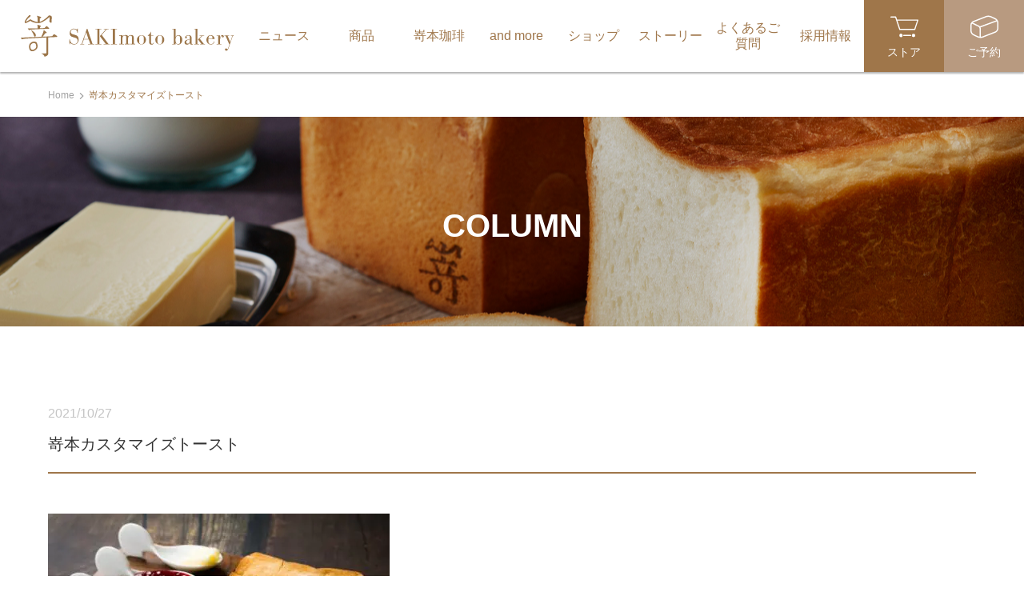

--- FILE ---
content_type: text/html; charset=UTF-8
request_url: https://shokupan-sakimoto.com/news/tbs-loveit-oct-27-2021/%E5%B5%9C%E6%9C%AC%E3%82%AB%E3%82%B9%E3%82%BF%E3%83%9E%E3%82%A4%E3%82%BA%E3%83%88%E3%83%BC%E3%82%B9%E3%83%88/
body_size: 14502
content:




<!DOCTYPE html>
<html lang="ja">
<head>
  <meta charset="UTF-8">
  <meta http-equiv="X-UA-Compatible" content="IE=edge">
  <meta name="viewport" content="width=device-width,initial-scale=1.0,minimum-scale=1.0,user-scalable=no">
  <meta name="format-detection" content="telephone=no"><meta name="keywords" content="嵜本bakery, sakimoto, ハニートースト, ハニークロワッサン, トリュフパン, 塩パン, 食パン, 高級食パン, ベーカリー, ジャム, 食パン専門店"/>
  <!-- OGP関係======================= -->
  <meta property="og:url" content="https://shokupan-sakimoto.com/">
  <meta property="og:title" content="嵜本bakery Sakimoto Bakery">
  <meta property="og:type" content="website">
  <meta property="og:description" content="嵜本bakeryでは、「毎日食すことへのこだわり」から、卵・乳不使用でクセのない北米産の小麦などを使用し、もっちりしながらも歯切れの良い「極美”ナチュラル”食パン」と職人が一つ一つ丁寧に作りあげるパンがおススメです。">

  

<!-- favicon======================= -->
<link rel="icon" href="" sizes="16x16" type="image/png" />
<link rel="icon" href="" sizes="32x32" type="image/png" />
<link rel="icon" href="" sizes="48x48" type="image/png" />
<link rel="icon" href="" sizes="62x62" type="image/png" />



<!-- 【　css　】======================= -->
<!-- 共通プラグイン -->
<link rel="stylesheet" href="https://cdnjs.cloudflare.com/ajax/libs/animate.css/4.1.1/animate.min.css" />
<link rel="stylesheet" href="https://cdnjs.cloudflare.com/ajax/libs/slick-carousel/1.8.1/slick.css" />
<link rel="stylesheet" href="https://cdnjs.cloudflare.com/ajax/libs/slick-carousel/1.8.1/slick-theme.min.css" />
<!-- 【js-colorbox】ポップアップ -->
<link rel="stylesheet" href="https://shokupan-sakimoto.com/css/plugin/colorbox/colorbox.css">
<!-- 【js-colorbox】ポップアップ -->
<link rel="stylesheet" href="https://shokupan-sakimoto.com/css/plugin/perfect-scrollbar.css">
<!--メイン CSS=======================-->
<link rel="stylesheet" href="https://shokupan-sakimoto.com/css/style.css?ver=3.1.0">
<link href="https://fonts.googleapis.com/css?family=Sawarabi+Mincho" rel="stylesheet">

<!--TOPページ用追加 CSS=======================-->

<!-- お知らせページ用追加css -->

<!-- コラムページ用追加css -->

<!-- 食パン個別ページ用追加css -->

<!-- 店舗情報用の追加css -->


<!-- るるぶ用Store Info用の追加css -->


<!-- FC加盟店募集の個別ページ用追加css -->

<!-- 新たなFC加盟店募集の個別ページ用追加css -->

<!-- ベーカリーカフェ用の追加css -->

<!-- 個人情報保護方針用の追加css -->

<!-- 会社概要用の追加css -->

<!-- 食パンの予約販売の追加css -->

<!-- 嵜本珈琲用の追加css -->

<!-- 嵜本珈琲テスト用の追加css -->

<!-- コーヒー豆個別ページ用の追加 css -->

<!-- ベーカリーカフェメニューのレシピページ用追加css -->

<!-- and more用の追加css -->
  <meta name="p:domain_verify" content="e0564e3cf3161286bcb3ca9fa7cfc150"/>

  <title>嵜本カスタマイズトースト | 嵜本ベーカリー Sakimoto Bakery</title>
	<style>img:is([sizes="auto" i], [sizes^="auto," i]) { contain-intrinsic-size: 3000px 1500px }</style>
	
		<!-- All in One SEO 4.8.5 - aioseo.com -->
	<meta name="robots" content="max-image-preview:large" />
	<meta name="author" content="sakimoto_admin_user"/>
	<link rel="canonical" href="https://shokupan-sakimoto.com/news/tbs-loveit-oct-27-2021/%e5%b5%9c%e6%9c%ac%e3%82%ab%e3%82%b9%e3%82%bf%e3%83%9e%e3%82%a4%e3%82%ba%e3%83%88%e3%83%bc%e3%82%b9%e3%83%88/" />
	<meta name="generator" content="All in One SEO (AIOSEO) 4.8.5" />
		<meta property="og:locale" content="ja_JP" />
		<meta property="og:site_name" content="嵜本ベーカリー Sakimoto Bakery | 嵜本bakery" />
		<meta property="og:type" content="article" />
		<meta property="og:title" content="嵜本カスタマイズトースト | 嵜本ベーカリー Sakimoto Bakery" />
		<meta property="og:url" content="https://shokupan-sakimoto.com/news/tbs-loveit-oct-27-2021/%e5%b5%9c%e6%9c%ac%e3%82%ab%e3%82%b9%e3%82%bf%e3%83%9e%e3%82%a4%e3%82%ba%e3%83%88%e3%83%bc%e3%82%b9%e3%83%88/" />
		<meta property="og:image" content="https://shokupan-sakimoto.com/wp-content/uploads/2023/06/milkbutter_w03_A-scaled.jpg" />
		<meta property="og:image:secure_url" content="https://shokupan-sakimoto.com/wp-content/uploads/2023/06/milkbutter_w03_A-scaled.jpg" />
		<meta property="article:published_time" content="2021-10-27T01:25:33+00:00" />
		<meta property="article:modified_time" content="2021-10-27T01:25:33+00:00" />
		<meta property="article:publisher" content="https://www.facebook.com/shokupan.sakimoto.shop/" />
		<meta name="twitter:card" content="summary" />
		<meta name="twitter:site" content="@Sakimoto_pan" />
		<meta name="twitter:title" content="嵜本カスタマイズトースト | 嵜本ベーカリー Sakimoto Bakery" />
		<meta name="twitter:creator" content="@Sakimoto_pan" />
		<meta name="twitter:image" content="https://shokupan-sakimoto.com/wp-content/uploads/2023/06/milkbutter_w03_A-scaled.jpg" />
		<script type="application/ld+json" class="aioseo-schema">
			{"@context":"https:\/\/schema.org","@graph":[{"@type":"BreadcrumbList","@id":"https:\/\/shokupan-sakimoto.com\/news\/tbs-loveit-oct-27-2021\/%e5%b5%9c%e6%9c%ac%e3%82%ab%e3%82%b9%e3%82%bf%e3%83%9e%e3%82%a4%e3%82%ba%e3%83%88%e3%83%bc%e3%82%b9%e3%83%88\/#breadcrumblist","itemListElement":[{"@type":"ListItem","@id":"https:\/\/shokupan-sakimoto.com#listItem","position":1,"name":"\u30db\u30fc\u30e0","item":"https:\/\/shokupan-sakimoto.com","nextItem":{"@type":"ListItem","@id":"https:\/\/shokupan-sakimoto.com\/news\/tbs-loveit-oct-27-2021\/%e5%b5%9c%e6%9c%ac%e3%82%ab%e3%82%b9%e3%82%bf%e3%83%9e%e3%82%a4%e3%82%ba%e3%83%88%e3%83%bc%e3%82%b9%e3%83%88\/#listItem","name":"\u5d5c\u672c\u30ab\u30b9\u30bf\u30de\u30a4\u30ba\u30c8\u30fc\u30b9\u30c8"}},{"@type":"ListItem","@id":"https:\/\/shokupan-sakimoto.com\/news\/tbs-loveit-oct-27-2021\/%e5%b5%9c%e6%9c%ac%e3%82%ab%e3%82%b9%e3%82%bf%e3%83%9e%e3%82%a4%e3%82%ba%e3%83%88%e3%83%bc%e3%82%b9%e3%83%88\/#listItem","position":2,"name":"\u5d5c\u672c\u30ab\u30b9\u30bf\u30de\u30a4\u30ba\u30c8\u30fc\u30b9\u30c8","previousItem":{"@type":"ListItem","@id":"https:\/\/shokupan-sakimoto.com#listItem","name":"\u30db\u30fc\u30e0"}}]},{"@type":"ItemPage","@id":"https:\/\/shokupan-sakimoto.com\/news\/tbs-loveit-oct-27-2021\/%e5%b5%9c%e6%9c%ac%e3%82%ab%e3%82%b9%e3%82%bf%e3%83%9e%e3%82%a4%e3%82%ba%e3%83%88%e3%83%bc%e3%82%b9%e3%83%88\/#itempage","url":"https:\/\/shokupan-sakimoto.com\/news\/tbs-loveit-oct-27-2021\/%e5%b5%9c%e6%9c%ac%e3%82%ab%e3%82%b9%e3%82%bf%e3%83%9e%e3%82%a4%e3%82%ba%e3%83%88%e3%83%bc%e3%82%b9%e3%83%88\/","name":"\u5d5c\u672c\u30ab\u30b9\u30bf\u30de\u30a4\u30ba\u30c8\u30fc\u30b9\u30c8 | \u5d5c\u672c\u30d9\u30fc\u30ab\u30ea\u30fc Sakimoto Bakery","inLanguage":"ja","isPartOf":{"@id":"https:\/\/shokupan-sakimoto.com\/#website"},"breadcrumb":{"@id":"https:\/\/shokupan-sakimoto.com\/news\/tbs-loveit-oct-27-2021\/%e5%b5%9c%e6%9c%ac%e3%82%ab%e3%82%b9%e3%82%bf%e3%83%9e%e3%82%a4%e3%82%ba%e3%83%88%e3%83%bc%e3%82%b9%e3%83%88\/#breadcrumblist"},"author":{"@id":"https:\/\/shokupan-sakimoto.com\/author\/sakimoto_admin_user\/#author"},"creator":{"@id":"https:\/\/shokupan-sakimoto.com\/author\/sakimoto_admin_user\/#author"},"datePublished":"2021-10-27T10:25:33+09:00","dateModified":"2021-10-27T10:25:33+09:00"},{"@type":"Organization","@id":"https:\/\/shokupan-sakimoto.com\/#organization","name":"\u682a\u5f0f\u4f1a\u793e\u5d5c\u672c\u30d9\u30fc\u30ab\u30ea\u30fc","description":"\u5d5c\u672cbakery","url":"https:\/\/shokupan-sakimoto.com\/","telephone":"+81666457700","logo":{"@type":"ImageObject","url":"https:\/\/shokupan-sakimoto.com\/wp-content\/uploads\/2023\/06\/logo_sakimoto.jpg","@id":"https:\/\/shokupan-sakimoto.com\/news\/tbs-loveit-oct-27-2021\/%e5%b5%9c%e6%9c%ac%e3%82%ab%e3%82%b9%e3%82%bf%e3%83%9e%e3%82%a4%e3%82%ba%e3%83%88%e3%83%bc%e3%82%b9%e3%83%88\/#organizationLogo","width":453,"height":436},"image":{"@id":"https:\/\/shokupan-sakimoto.com\/news\/tbs-loveit-oct-27-2021\/%e5%b5%9c%e6%9c%ac%e3%82%ab%e3%82%b9%e3%82%bf%e3%83%9e%e3%82%a4%e3%82%ba%e3%83%88%e3%83%bc%e3%82%b9%e3%83%88\/#organizationLogo"},"sameAs":["https:\/\/www.facebook.com\/shokupan.sakimoto.shop\/","https:\/\/twitter.com\/Sakimoto_pan","https:\/\/www.instagram.com\/shokupan_sakimoto\/"]},{"@type":"Person","@id":"https:\/\/shokupan-sakimoto.com\/author\/sakimoto_admin_user\/#author","url":"https:\/\/shokupan-sakimoto.com\/author\/sakimoto_admin_user\/","name":"sakimoto_admin_user","image":{"@type":"ImageObject","@id":"https:\/\/shokupan-sakimoto.com\/news\/tbs-loveit-oct-27-2021\/%e5%b5%9c%e6%9c%ac%e3%82%ab%e3%82%b9%e3%82%bf%e3%83%9e%e3%82%a4%e3%82%ba%e3%83%88%e3%83%bc%e3%82%b9%e3%83%88\/#authorImage","url":"https:\/\/secure.gravatar.com\/avatar\/f7b20d5a702ad072e6b9db78c35581e90ccbe97ce580e4023d2170db1d635a7f?s=96&d=mm&r=g","width":96,"height":96,"caption":"sakimoto_admin_user"}},{"@type":"WebSite","@id":"https:\/\/shokupan-sakimoto.com\/#website","url":"https:\/\/shokupan-sakimoto.com\/","name":"\u5d5c\u672cbakery","description":"\u5d5c\u672cbakery","inLanguage":"ja","publisher":{"@id":"https:\/\/shokupan-sakimoto.com\/#organization"}}]}
		</script>
		<!-- All in One SEO -->

<link rel='dns-prefetch' href='//translate.google.com' />
<link rel='stylesheet' id='wp-block-library-css' href='https://shokupan-sakimoto.com/wp-includes/css/dist/block-library/style.min.css?ver=6.8.3' type='text/css' media='all' />
<style id='classic-theme-styles-inline-css' type='text/css'>
/*! This file is auto-generated */
.wp-block-button__link{color:#fff;background-color:#32373c;border-radius:9999px;box-shadow:none;text-decoration:none;padding:calc(.667em + 2px) calc(1.333em + 2px);font-size:1.125em}.wp-block-file__button{background:#32373c;color:#fff;text-decoration:none}
</style>
<style id='global-styles-inline-css' type='text/css'>
:root{--wp--preset--aspect-ratio--square: 1;--wp--preset--aspect-ratio--4-3: 4/3;--wp--preset--aspect-ratio--3-4: 3/4;--wp--preset--aspect-ratio--3-2: 3/2;--wp--preset--aspect-ratio--2-3: 2/3;--wp--preset--aspect-ratio--16-9: 16/9;--wp--preset--aspect-ratio--9-16: 9/16;--wp--preset--color--black: #000000;--wp--preset--color--cyan-bluish-gray: #abb8c3;--wp--preset--color--white: #ffffff;--wp--preset--color--pale-pink: #f78da7;--wp--preset--color--vivid-red: #cf2e2e;--wp--preset--color--luminous-vivid-orange: #ff6900;--wp--preset--color--luminous-vivid-amber: #fcb900;--wp--preset--color--light-green-cyan: #7bdcb5;--wp--preset--color--vivid-green-cyan: #00d084;--wp--preset--color--pale-cyan-blue: #8ed1fc;--wp--preset--color--vivid-cyan-blue: #0693e3;--wp--preset--color--vivid-purple: #9b51e0;--wp--preset--gradient--vivid-cyan-blue-to-vivid-purple: linear-gradient(135deg,rgba(6,147,227,1) 0%,rgb(155,81,224) 100%);--wp--preset--gradient--light-green-cyan-to-vivid-green-cyan: linear-gradient(135deg,rgb(122,220,180) 0%,rgb(0,208,130) 100%);--wp--preset--gradient--luminous-vivid-amber-to-luminous-vivid-orange: linear-gradient(135deg,rgba(252,185,0,1) 0%,rgba(255,105,0,1) 100%);--wp--preset--gradient--luminous-vivid-orange-to-vivid-red: linear-gradient(135deg,rgba(255,105,0,1) 0%,rgb(207,46,46) 100%);--wp--preset--gradient--very-light-gray-to-cyan-bluish-gray: linear-gradient(135deg,rgb(238,238,238) 0%,rgb(169,184,195) 100%);--wp--preset--gradient--cool-to-warm-spectrum: linear-gradient(135deg,rgb(74,234,220) 0%,rgb(151,120,209) 20%,rgb(207,42,186) 40%,rgb(238,44,130) 60%,rgb(251,105,98) 80%,rgb(254,248,76) 100%);--wp--preset--gradient--blush-light-purple: linear-gradient(135deg,rgb(255,206,236) 0%,rgb(152,150,240) 100%);--wp--preset--gradient--blush-bordeaux: linear-gradient(135deg,rgb(254,205,165) 0%,rgb(254,45,45) 50%,rgb(107,0,62) 100%);--wp--preset--gradient--luminous-dusk: linear-gradient(135deg,rgb(255,203,112) 0%,rgb(199,81,192) 50%,rgb(65,88,208) 100%);--wp--preset--gradient--pale-ocean: linear-gradient(135deg,rgb(255,245,203) 0%,rgb(182,227,212) 50%,rgb(51,167,181) 100%);--wp--preset--gradient--electric-grass: linear-gradient(135deg,rgb(202,248,128) 0%,rgb(113,206,126) 100%);--wp--preset--gradient--midnight: linear-gradient(135deg,rgb(2,3,129) 0%,rgb(40,116,252) 100%);--wp--preset--font-size--small: 13px;--wp--preset--font-size--medium: 20px;--wp--preset--font-size--large: 36px;--wp--preset--font-size--x-large: 42px;--wp--preset--spacing--20: 0.44rem;--wp--preset--spacing--30: 0.67rem;--wp--preset--spacing--40: 1rem;--wp--preset--spacing--50: 1.5rem;--wp--preset--spacing--60: 2.25rem;--wp--preset--spacing--70: 3.38rem;--wp--preset--spacing--80: 5.06rem;--wp--preset--shadow--natural: 6px 6px 9px rgba(0, 0, 0, 0.2);--wp--preset--shadow--deep: 12px 12px 50px rgba(0, 0, 0, 0.4);--wp--preset--shadow--sharp: 6px 6px 0px rgba(0, 0, 0, 0.2);--wp--preset--shadow--outlined: 6px 6px 0px -3px rgba(255, 255, 255, 1), 6px 6px rgba(0, 0, 0, 1);--wp--preset--shadow--crisp: 6px 6px 0px rgba(0, 0, 0, 1);}:where(.is-layout-flex){gap: 0.5em;}:where(.is-layout-grid){gap: 0.5em;}body .is-layout-flex{display: flex;}.is-layout-flex{flex-wrap: wrap;align-items: center;}.is-layout-flex > :is(*, div){margin: 0;}body .is-layout-grid{display: grid;}.is-layout-grid > :is(*, div){margin: 0;}:where(.wp-block-columns.is-layout-flex){gap: 2em;}:where(.wp-block-columns.is-layout-grid){gap: 2em;}:where(.wp-block-post-template.is-layout-flex){gap: 1.25em;}:where(.wp-block-post-template.is-layout-grid){gap: 1.25em;}.has-black-color{color: var(--wp--preset--color--black) !important;}.has-cyan-bluish-gray-color{color: var(--wp--preset--color--cyan-bluish-gray) !important;}.has-white-color{color: var(--wp--preset--color--white) !important;}.has-pale-pink-color{color: var(--wp--preset--color--pale-pink) !important;}.has-vivid-red-color{color: var(--wp--preset--color--vivid-red) !important;}.has-luminous-vivid-orange-color{color: var(--wp--preset--color--luminous-vivid-orange) !important;}.has-luminous-vivid-amber-color{color: var(--wp--preset--color--luminous-vivid-amber) !important;}.has-light-green-cyan-color{color: var(--wp--preset--color--light-green-cyan) !important;}.has-vivid-green-cyan-color{color: var(--wp--preset--color--vivid-green-cyan) !important;}.has-pale-cyan-blue-color{color: var(--wp--preset--color--pale-cyan-blue) !important;}.has-vivid-cyan-blue-color{color: var(--wp--preset--color--vivid-cyan-blue) !important;}.has-vivid-purple-color{color: var(--wp--preset--color--vivid-purple) !important;}.has-black-background-color{background-color: var(--wp--preset--color--black) !important;}.has-cyan-bluish-gray-background-color{background-color: var(--wp--preset--color--cyan-bluish-gray) !important;}.has-white-background-color{background-color: var(--wp--preset--color--white) !important;}.has-pale-pink-background-color{background-color: var(--wp--preset--color--pale-pink) !important;}.has-vivid-red-background-color{background-color: var(--wp--preset--color--vivid-red) !important;}.has-luminous-vivid-orange-background-color{background-color: var(--wp--preset--color--luminous-vivid-orange) !important;}.has-luminous-vivid-amber-background-color{background-color: var(--wp--preset--color--luminous-vivid-amber) !important;}.has-light-green-cyan-background-color{background-color: var(--wp--preset--color--light-green-cyan) !important;}.has-vivid-green-cyan-background-color{background-color: var(--wp--preset--color--vivid-green-cyan) !important;}.has-pale-cyan-blue-background-color{background-color: var(--wp--preset--color--pale-cyan-blue) !important;}.has-vivid-cyan-blue-background-color{background-color: var(--wp--preset--color--vivid-cyan-blue) !important;}.has-vivid-purple-background-color{background-color: var(--wp--preset--color--vivid-purple) !important;}.has-black-border-color{border-color: var(--wp--preset--color--black) !important;}.has-cyan-bluish-gray-border-color{border-color: var(--wp--preset--color--cyan-bluish-gray) !important;}.has-white-border-color{border-color: var(--wp--preset--color--white) !important;}.has-pale-pink-border-color{border-color: var(--wp--preset--color--pale-pink) !important;}.has-vivid-red-border-color{border-color: var(--wp--preset--color--vivid-red) !important;}.has-luminous-vivid-orange-border-color{border-color: var(--wp--preset--color--luminous-vivid-orange) !important;}.has-luminous-vivid-amber-border-color{border-color: var(--wp--preset--color--luminous-vivid-amber) !important;}.has-light-green-cyan-border-color{border-color: var(--wp--preset--color--light-green-cyan) !important;}.has-vivid-green-cyan-border-color{border-color: var(--wp--preset--color--vivid-green-cyan) !important;}.has-pale-cyan-blue-border-color{border-color: var(--wp--preset--color--pale-cyan-blue) !important;}.has-vivid-cyan-blue-border-color{border-color: var(--wp--preset--color--vivid-cyan-blue) !important;}.has-vivid-purple-border-color{border-color: var(--wp--preset--color--vivid-purple) !important;}.has-vivid-cyan-blue-to-vivid-purple-gradient-background{background: var(--wp--preset--gradient--vivid-cyan-blue-to-vivid-purple) !important;}.has-light-green-cyan-to-vivid-green-cyan-gradient-background{background: var(--wp--preset--gradient--light-green-cyan-to-vivid-green-cyan) !important;}.has-luminous-vivid-amber-to-luminous-vivid-orange-gradient-background{background: var(--wp--preset--gradient--luminous-vivid-amber-to-luminous-vivid-orange) !important;}.has-luminous-vivid-orange-to-vivid-red-gradient-background{background: var(--wp--preset--gradient--luminous-vivid-orange-to-vivid-red) !important;}.has-very-light-gray-to-cyan-bluish-gray-gradient-background{background: var(--wp--preset--gradient--very-light-gray-to-cyan-bluish-gray) !important;}.has-cool-to-warm-spectrum-gradient-background{background: var(--wp--preset--gradient--cool-to-warm-spectrum) !important;}.has-blush-light-purple-gradient-background{background: var(--wp--preset--gradient--blush-light-purple) !important;}.has-blush-bordeaux-gradient-background{background: var(--wp--preset--gradient--blush-bordeaux) !important;}.has-luminous-dusk-gradient-background{background: var(--wp--preset--gradient--luminous-dusk) !important;}.has-pale-ocean-gradient-background{background: var(--wp--preset--gradient--pale-ocean) !important;}.has-electric-grass-gradient-background{background: var(--wp--preset--gradient--electric-grass) !important;}.has-midnight-gradient-background{background: var(--wp--preset--gradient--midnight) !important;}.has-small-font-size{font-size: var(--wp--preset--font-size--small) !important;}.has-medium-font-size{font-size: var(--wp--preset--font-size--medium) !important;}.has-large-font-size{font-size: var(--wp--preset--font-size--large) !important;}.has-x-large-font-size{font-size: var(--wp--preset--font-size--x-large) !important;}
:where(.wp-block-post-template.is-layout-flex){gap: 1.25em;}:where(.wp-block-post-template.is-layout-grid){gap: 1.25em;}
:where(.wp-block-columns.is-layout-flex){gap: 2em;}:where(.wp-block-columns.is-layout-grid){gap: 2em;}
:root :where(.wp-block-pullquote){font-size: 1.5em;line-height: 1.6;}
</style>
<link rel='stylesheet' id='google-language-translator-css' href='https://shokupan-sakimoto.com/wp-content/plugins/google-language-translator/css/style.css?ver=6.0.20' type='text/css' media='' />
<link rel='stylesheet' id='wp-pagenavi-css' href='https://shokupan-sakimoto.com/wp-content/plugins/wp-pagenavi/pagenavi-css.css?ver=2.70' type='text/css' media='all' />
<script type="text/javascript" src="https://shokupan-sakimoto.com/wp-includes/js/jquery/jquery.min.js?ver=3.7.1" id="jquery-core-js"></script>
<script type="text/javascript" src="https://shokupan-sakimoto.com/wp-includes/js/jquery/jquery-migrate.min.js?ver=3.4.1" id="jquery-migrate-js"></script>
<link rel="https://api.w.org/" href="https://shokupan-sakimoto.com/wp-json/" /><link rel="alternate" title="JSON" type="application/json" href="https://shokupan-sakimoto.com/wp-json/wp/v2/media/3982" /><link rel="alternate" title="oEmbed (JSON)" type="application/json+oembed" href="https://shokupan-sakimoto.com/wp-json/oembed/1.0/embed?url=https%3A%2F%2Fshokupan-sakimoto.com%2Fnews%2Ftbs-loveit-oct-27-2021%2F%25e5%25b5%259c%25e6%259c%25ac%25e3%2582%25ab%25e3%2582%25b9%25e3%2582%25bf%25e3%2583%259e%25e3%2582%25a4%25e3%2582%25ba%25e3%2583%2588%25e3%2583%25bc%25e3%2582%25b9%25e3%2583%2588%2F" />
<link rel="alternate" title="oEmbed (XML)" type="text/xml+oembed" href="https://shokupan-sakimoto.com/wp-json/oembed/1.0/embed?url=https%3A%2F%2Fshokupan-sakimoto.com%2Fnews%2Ftbs-loveit-oct-27-2021%2F%25e5%25b5%259c%25e6%259c%25ac%25e3%2582%25ab%25e3%2582%25b9%25e3%2582%25bf%25e3%2583%259e%25e3%2582%25a4%25e3%2582%25ba%25e3%2583%2588%25e3%2583%25bc%25e3%2582%25b9%25e3%2583%2588%2F&#038;format=xml" />
<!-- Favicon Rotator -->
<link rel="shortcut icon" href="https://shokupan-sakimoto.com/wp-content/uploads/2020/12/favicon.jpg" />
<link rel="apple-touch-icon-precomposed" href="https://shokupan-sakimoto.com/wp-content/uploads/2020/12/favicon-1.jpg" />
<!-- End Favicon Rotator -->
<style>#google_language_translator a{display:none!important;}div.skiptranslate.goog-te-gadget{display:inline!important;}.goog-te-gadget{color:transparent!important;}.goog-te-gadget{font-size:0px!important;}.goog-branding{display:none;}.goog-tooltip{display: none!important;}.goog-tooltip:hover{display: none!important;}.goog-text-highlight{background-color:transparent!important;border:none!important;box-shadow:none!important;}#google_language_translator select.goog-te-combo{color:#9f764a;}#google_language_translator{color:transparent;}body{top:0px!important;}#goog-gt-{display:none!important;}font font{background-color:transparent!important;box-shadow:none!important;position:initial!important;}#glt-translate-trigger{left:20px;right:auto;}#glt-translate-trigger > span{color:#ffffff;}#glt-translate-trigger{background:#dd9933;}.goog-te-gadget .goog-te-combo{width:150px;}</style><style>.wp-block-gallery.is-cropped .blocks-gallery-item picture{height:100%;width:100%;}</style>		<style type="text/css" id="wp-custom-css">
			.p-pagenav__list{
	justify-content:center;
}
.p-shokupanlist-mini__btn {
    position: absolute;
    bottom: 0;
    left: 20%;
    right: 20%;
}

.p-shokupanlist-mini {
    margin-top: 50px;
		margin-bottom:50px;
}

		</style>
		    
  <!-- Global site tag (gtag.js) - Google Analytics -->
  <script async src="https://www.googletagmanager.com/gtag/js?id=UA-119603242-1"></script>
  <script>
    window.dataLayer = window.dataLayer || [];
    function gtag(){dataLayer.push(arguments);}
    gtag('js', new Date());

    gtag('config', 'UA-119603242-1');
  </script>
  <!-- Global site tag (gtag.js) - Google Analytics -->
	
	<!-- Google tag (gtag.js) -->
<script async src="https://www.googletagmanager.com/gtag/js?id=G-LMYQWQ05S4"></script>
<script>
  window.dataLayer = window.dataLayer || [];
  function gtag(){dataLayer.push(arguments);}
  gtag('js', new Date());

  gtag('config', 'G-LMYQWQ05S4');
</script>
		
</head>

<!-- .l-body | サイト全体 -->
<body class="l-body p-post" id="pagetop">

	<!--=======================
header
======================= -->
<header class="c-header" id="js-header-scroll">
    <div class="c-header__in">

        <!--logo=================-->
        <div class="c-header-logo">
            <a class="c-header-logo__link" href="https://shokupan-sakimoto.com/">
                    <img class="c-responsive-img" src="https://shokupan-sakimoto.com/images/common/head_logo_main.svg" alt="嵜本bakery SAKImoto bakery">
				<!-- <img class="c-responsive-img" src="https://shokupan-sakimoto.com/images/common/head_logo_main_green_christmas.svg" alt="嵜本bakery SAKImoto bakery"> -->
            </a>
        </div>

        <!--================
        G navi
        ================-->
        <nav class="c-gnav">
            <ul class="c-gnav-main">
                <li class="c-gnav-main__item"><a class="c-gnav-main__link" href="https://shokupan-sakimoto.com/news/"><span class="in">ニュース</span></a></li>
                <li class="c-gnav-main__item"><a class="c-gnav-main__link" href="https://shokupan-sakimoto.com/shokupan/"><span class="in">商品</span></a></li>
                <!-- <li class="c-gnav-main__item"><a class="c-gnav-main__link" href="https://shokupan-sakimoto.com/jam/"><span class="in">&amp;ジャム</span></a></li> -->
                <li class="c-gnav-main__item"><a class="c-gnav-main__link" href="https://shokupan-sakimoto.com/coffee/"><span class="in">嵜本珈琲</span></a></li>
                <li class="c-gnav-main__item"><a class="c-gnav-main__link" href="https://shokupan-sakimoto.com/andmore/"><span class="in">and more</span></a></li>
                <li class="c-gnav-main__item"><a class="c-gnav-main__link" href="https://shokupan-sakimoto.com/shop/"><span class="in">ショップ</span></a></li>
                    <!-- <li class="c-gnav-main__item"><a class="c-gnav-main__link" href="https://shokupan-sakimoto.com/column/"><span class="in">コラム</span></a></li> -->
                <li class="c-gnav-main__item"><a class="c-gnav-main__link" href="https://shokupan-sakimoto.com/story/"><span class="in">ストーリー</span></a></li>
                <li class="c-gnav-main__item"><a class="c-gnav-main__link" href="https://shokupan-sakimoto.com/faq/"><span class="in">よくあるご質問</span></a></li>
                <li class="c-gnav-main__item"><a class="c-gnav-main__link" href="https://en-gage.net/sakimotobakery_saiyo/"  target="_blank"><span class="in">採用情報</span></a></li>
            </ul>
        </nav>

        <!--icon-->
        <ul class="c-gnav-icon">
            <li class="c-gnav-icon__item"><a class="c-gnav-icon__link order" href="https://sakimoto.shop-pro.jp/" target="_blank"><span class="in">ストア</span></a></li>
            <li class="c-gnav-icon__item"><a class="c-gnav-icon__link reserve" href="https://shokupan-sakimoto.com/reserve/"><span class="in">ご予約</span></a></li>
        </ul>

        <!--slide menu open=====================-->
        <div class="c-slide-menu__btn js-menu--open" data-menu-target="menu">
            <span class="in"></span>
        </div>

        <!--slide menu open=====================-->
        <div class="c-translation__btn js-inview" style="position: absolute;">
            <span class="in"><div id="google_language_translator" class="default-language-ja"></div></span>
        </div>

    </div>
    <!--/.c-header__in-->
</header>

	<!--=======================
	main
	======================= -->
	<main class="l-main">

	
            <!--パンクズ＝＝＝＝＝＝＝＝＝＝-->
            <div class="c-pankuzu">
                <div class="l-container">
                    <ol class="c-pankuzu__list">
                        <li class="c-pankuzu__item"><a class="c-pankuzu__name" href="https://shokupan-sakimoto.com/">Home</a></li>
                        <li class="c-pankuzu__item"><span class="c-pankuzu__name">嵜本カスタマイズトースト</span></li>
                    </ol>
                </div>
            </div>


            <!--ttl===============-->
            <div class="c-ttl-head newslist">
                <div class="l-container">
                    <h1 class="c-ttl-h1"><span class="main">COLUMN</span></h1>
                </div>
            </div>


            <!--section===============-->
            <section class="p-news-detail">
                <div class="l-container">
                   <!--ttl============-->
                    <div class="p-news-ttl">
                        <div class="p-news-ttl__head">
                            <span class="date">2021/10/27</span>
                        </div>
                        <h2 class="p-news-ttl__ttl">
                            嵜本カスタマイズトースト                        </h2>
                    </div>

                    <!--contents=============-->
                    <div class="p-news-detail__contents">
                      <p class="attachment"><a href='https://shokupan-sakimoto.com/wp-content/uploads/2021/10/嵜本カスタマイズトースト.jpg'><picture><source srcset="https://shokupan-sakimoto.com/wp-content/uploads/2021/10/嵜本カスタマイズトースト-427x285.jpg.webp 427w, https://shokupan-sakimoto.com/wp-content/uploads/2021/10/嵜本カスタマイズトースト-855x570.jpg.webp 855w, https://shokupan-sakimoto.com/wp-content/uploads/2021/10/嵜本カスタマイズトースト-768x512.jpg.webp 768w, https://shokupan-sakimoto.com/wp-content/uploads/2021/10/嵜本カスタマイズトースト-1536x1024.jpg.webp 1536w, https://shokupan-sakimoto.com/wp-content/uploads/2021/10/嵜本カスタマイズトースト.jpg.webp 1920w" sizes='(max-width: 427px) 100vw, 427px' type="image/webp"><img fetchpriority="high" decoding="async" width="427" height="285" src="https://shokupan-sakimoto.com/wp-content/uploads/2021/10/嵜本カスタマイズトースト-427x285.jpg" class="attachment-medium size-medium" alt="" srcset="https://shokupan-sakimoto.com/wp-content/uploads/2021/10/嵜本カスタマイズトースト-427x285.jpg 427w, https://shokupan-sakimoto.com/wp-content/uploads/2021/10/嵜本カスタマイズトースト-855x570.jpg 855w, https://shokupan-sakimoto.com/wp-content/uploads/2021/10/嵜本カスタマイズトースト-768x512.jpg 768w, https://shokupan-sakimoto.com/wp-content/uploads/2021/10/嵜本カスタマイズトースト-1536x1024.jpg 1536w, https://shokupan-sakimoto.com/wp-content/uploads/2021/10/嵜本カスタマイズトースト.jpg 1920w" sizes="(max-width: 427px) 100vw, 427px" data-eio="p" /></picture></a></p>
                    </div>

                    <!--pagenation-->
                                        <!-- <div class="c-pagenation">
                        <span class="prev"><a class="c-pagenation__link" href="https://shokupan-sakimoto.com/news/tbs-loveit-oct-27-2021/" rel="prev">PREV</a></span>
                        <a href="https://shokupan-sakimoto.com/news"><span class="icon"></span></a>
                        <span class="next"></span>
                    </div> -->

                </div>
            </section>




            <!--おすすめ======================-->
<section class="p-recommendation">
    <div class="l-container">
        <h2 class="p-recommendation__ttl"><span class="main">その他おすすめ商品一覧</span></h2>
		<div class="p-recommendation__list js-slick-col4">



                                      <!--item-->
              <div class="p-recommendation__item">
                  <a class="p-recommendation__in" href="https://shokupan-sakimoto.com/shokupan/gokunama-cream-an-pan/">
                                            <div class="p-recommendation__photo"><picture><source srcset="https://shokupan-sakimoto.com/wp-content/uploads/2023/01/sk_cream_an_1000px_01-300x203.jpg.webp"  type="image/webp"><img src="https://shokupan-sakimoto.com/wp-content/uploads/2023/01/sk_cream_an_1000px_01-300x203.jpg" alt="" class="c-responsive-img" data-eio="p"></picture></div>
                      <div class="p-recommendation__contents">
                          <h3 class="p-recommendation__name">“極生”クリームあんパン</h3>
                          <!-- <span class="p-recommendation__pay"></span> -->
                      </div>
                  </a>
              </div>

                            <!--item-->
              <div class="p-recommendation__item">
                  <a class="p-recommendation__in" href="https://shokupan-sakimoto.com/shokupan/sakimoto-currypan/">
                                            <div class="p-recommendation__photo"><picture><source srcset="https://shokupan-sakimoto.com/wp-content/uploads/2022/08/sakimoto_currypan-1000-480_01-300x203.jpg.webp"  type="image/webp"><img src="https://shokupan-sakimoto.com/wp-content/uploads/2022/08/sakimoto_currypan-1000-480_01-300x203.jpg" alt="" class="c-responsive-img" data-eio="p"></picture></div>
                      <div class="p-recommendation__contents">
                          <h3 class="p-recommendation__name">嵜本の“極美”カレーパン</h3>
                          <!-- <span class="p-recommendation__pay"></span> -->
                      </div>
                  </a>
              </div>

                            <!--item-->
              <div class="p-recommendation__item">
                  <a class="p-recommendation__in" href="https://shokupan-sakimoto.com/shokupan/gokunama-milk-butter/">
                                            <div class="p-recommendation__photo"><picture><source srcset="https://shokupan-sakimoto.com/wp-content/uploads/2020/12/standard_hokkaidou_milk_cut_1000-300x203.jpg.webp"  type="image/webp"><img src="https://shokupan-sakimoto.com/wp-content/uploads/2020/12/standard_hokkaidou_milk_cut_1000-300x203.jpg" alt="" class="c-responsive-img" data-eio="p"></picture></div>
                      <div class="p-recommendation__contents">
                          <h3 class="p-recommendation__name">極生“北海道ミルクバター”食パン</h3>
                          <!-- <span class="p-recommendation__pay">1,180 yen / 税込</span> -->
                      </div>
                  </a>
              </div>

                            <!--item-->
              <div class="p-recommendation__item">
                  <a class="p-recommendation__in" href="https://shokupan-sakimoto.com/shokupan/gokubi-natural/">
                                            <div class="p-recommendation__photo"><picture><source srcset="https://shokupan-sakimoto.com/wp-content/uploads/2020/12/standard_natural_cut_1000-2-300x203.jpg.webp"  type="image/webp"><img src="https://shokupan-sakimoto.com/wp-content/uploads/2020/12/standard_natural_cut_1000-2-300x203.jpg" alt="" class="c-responsive-img" data-eio="p"></picture></div>
                      <div class="p-recommendation__contents">
                          <h3 class="p-recommendation__name">極美“ナチュラル”食パン</h3>
                          <!-- <span class="p-recommendation__pay">980 yen / 税込</span> -->
                      </div>
                  </a>
              </div>

                            <!--item-->
              <div class="p-recommendation__item">
                  <a class="p-recommendation__in" href="https://shokupan-sakimoto.com/shokupan/pablo-mini-plain/">
                                            <div class="p-recommendation__photo"><picture><source srcset="https://shokupan-sakimoto.com/wp-content/uploads/2022/08/pablo-mini-1000-480_01-300x203.jpg.webp"  type="image/webp"><img src="https://shokupan-sakimoto.com/wp-content/uploads/2022/08/pablo-mini-1000-480_01-300x203.jpg" alt="" class="c-responsive-img" data-eio="p"></picture></div>
                      <div class="p-recommendation__contents">
                          <h3 class="p-recommendation__name">PABLOmini - プレーン</h3>
                          <!-- <span class="p-recommendation__pay"></span> -->
                      </div>
                  </a>
              </div>

                        
        </div>
    </div>
    <!--/.l-container-->
</section>

            <!--ニュース======================-->
<section class="p-news-topic">
    <div class="l-container">
        <h2 class="p-news-topic__ttl"><span class="main">ニュース</span></h2>
        <div class="p-news-topic__in l-row">


                                
              <!--item-->
              <article class="p-news-topic-box l-row__col--md-6">

                                <a href="https://shokupan-sakimoto.com/news/jam-sale2026jan/" class="a100"></a>
                <figure class="p-news-topic-box__photo"><picture><source srcset="https://shokupan-sakimoto.com/wp-content/uploads/2026/01/jam_sale_thum_400x270-300x203.jpg.webp"  type="image/webp"><img src="https://shokupan-sakimoto.com/wp-content/uploads/2026/01/jam_sale_thum_400x270-300x203.jpg" alt="大阪3店舗限定。ブルーベリージャム セール開催のお知らせです。" class="c-responsive-img" data-eio="p"></picture></figure>
                <div class="p-news-topic-box__contents">
                    <span class="date">
                      New　2026/01/09                      ／
                      INFORMATION                    </span>
                    <p class="c-basic-txt">
                        大阪3店舗限定。ブルーベリージャム セール開催のお知らせです。                    </p>
                </div>
              </article>
              
              <!--item-->
              <article class="p-news-topic-box l-row__col--md-6">

                                <a href="https://shokupan-sakimoto.com/news/matcha_choco2026jan/" class="a100"></a>
                <figure class="p-news-topic-box__photo"><picture><source srcset="https://shokupan-sakimoto.com/wp-content/uploads/2025/12/macha_choco_thum_400x270-300x203.jpg.webp"  type="image/webp"><img src="https://shokupan-sakimoto.com/wp-content/uploads/2025/12/macha_choco_thum_400x270-300x203.jpg" alt="1月9日(金)より、1月限定『宇治抹茶薫るショコラ食パン』が新登場。" class="c-responsive-img" data-eio="p"></picture></figure>
                <div class="p-news-topic-box__contents">
                    <span class="date">
                      New　2026/01/03                      ／
                      INFORMATION                    </span>
                    <p class="c-basic-txt">
                        1月9日(金)より、1月限定『宇治抹茶薫るショコラ食パン』が新登場。                    </p>
                </div>
              </article>
              

        </div>
        <!--btn-->
        <div class="p-news-topic__btn">
            <a href="https://shokupan-sakimoto.com/news/" class="c-basic-btn"><span class="c-basic-btn__in">もっと見る</span></a>
        </div>
    </div>
    <!--/.l-container-->
</section>

</main>
<!--/.main-->
    <!--================
    footer
    ================-->
    <footer class="c-footer">
        <!--SNS========================-->
        <div class="c-footer-sns l-container">
            <div class="c-footer-sns__in">
               <!--pagetop-->
                <div class="c-footer-pagetop">
                    <span class="c-footer-pagetop__ttl">PAGE TOP</span>
                    <span class="c-footer-pagetop__icon"><a class="link" href="#pagetop"></a></span>
                </div>

                <!--follow us-->
                <section class="c-footer-follow">
                    <h3 class="c-footer-follow__ttl">FOLLOW US</h3>
                    <ul class="c-footer-follow__list">

                         <li class="c-footer-follow__item"><a class="link" href="https://www.instagram.com/shokupan_sakimoto/" target="_blank"><img class="c-responsive-img" src="https://shokupan-sakimoto.com/images/icon/icon_in_main.svg" alt="instagram"></a></li>
                        
                        <li class="c-footer-follow__item"><a class="link" href="https://twitter.com/Sakimoto_pan" target="_blank"><img class="c-responsive-img" src="https://shokupan-sakimoto.com/images/icon/icon_tw_main.svg" alt="twitter"></a></li>
                        
                        <li class="c-footer-follow__item"><a class="link" href="https://line.me/R/ti/p/%40chh0656p" target="_blank"><img class="c-responsive-img" src="https://shokupan-sakimoto.com/images/icon/icon_line_main.svg" alt="line"></a></li>                        
                        
                        <li class="c-footer-follow__item"><a class="link" href="https://www.youtube.com/@sakimoto_bakery" target="_blank"><img class="c-responsive-img" src="https://shokupan-sakimoto.com/images/icon/icon_youtube.svg" alt="youtube"></a></li>

                        <li class="c-footer-follow__item"><a class="link" href="https://www.pinterest.jp/SAKImotoBakery/" target="_blank"><img class="c-responsive-img" src="https://shokupan-sakimoto.com/images/icon/icon_pinterest_main.svg" alt="pinterest"></a></li>

                        <li class="c-footer-follow__item"><a class="link" href="https://www.facebook.com/shokupan.sakimoto.online/" target="_blank"><img class="c-responsive-img" src="https://shokupan-sakimoto.com/images/icon/icon_fb_main.svg" alt="Facebook"></a></li>


                    </ul>
                </section>

            </div>
        </div>

        <!--contents========================-->
        <div class="c-footer-contents l-container">
            <div class="c-footer-contents__in">
                <!--logo-->
                <div class="c-footer-logo">
					<img src="https://shokupan-sakimoto.com/images/common/footer_logo.svg" alt="嵜本bakery SAKImoto bakery" class="c-responsive-img">
					<!-- <img src="https://shokupan-sakimoto.com/images/common/footer_logo_christmas.svg" alt="嵜本bakery SAKImoto bakery" class="c-responsive-img"> -->
				</div>

               <!--menu-->
                <div class="c-footer-menu">
                   <!--list-->
                    <ul class="c-footer-menu__list">
                        <li class="c-footer-menu__item"><a href="https://shokupan-sakimoto.com/" class="main">ホーム</a></li>
                        <li class="c-footer-menu__item"><a href="https://sakimoto.shop-pro.jp/" class="main" target="_blank">オンラインストア</a></li>
                        <li class="c-footer-menu__item"><a href="https://shokupan-sakimoto.com/reserve/" class="main">食パンのご予約</a></li>
                        <li class="c-footer-menu__item"><a href="https://shokupan-sakimoto.com/news/" class="main">ニュース</a></li>
                        <li class="c-footer-menu__item"><a href="https://shokupan-sakimoto.com/story/" class="main">嵜本のストーリー</a></li>


                    </ul>
                    <!--list-->
                    <ul class="c-footer-menu__list">
                      <li class="c-footer-menu__item"><a href="https://shokupan-sakimoto.com/shokupan/" class="main">パンラインナップ </a></li>
                                                                                            <li class="c-footer-menu__item"><a class="sub" href="https://shokupan-sakimoto.com/shokupan/matcha_choco2026jan/">【1月限定】宇治抹茶薫るショコラ食パン</a></li>
                                                <li class="c-footer-menu__item"><a class="sub" href="https://shokupan-sakimoto.com/shokupan/oshogatsu2025dec/">【お正月限定】黒豆と黄栗の贅沢お正月食パン</a></li>
                                                <li class="c-footer-menu__item"><a class="sub" href="https://shokupan-sakimoto.com/shokupan/andmore-melty2025dec/">【and more限定】メルティショコラ食パン</a></li>
                                                <li class="c-footer-menu__item"><a class="sub" href="https://shokupan-sakimoto.com/shokupan/applepie2025nov/">ごろっと林檎の贅沢アップルパイ</a></li>
                                                <li class="c-footer-menu__item"><a class="sub" href="https://shokupan-sakimoto.com/shokupan/macha-honey-toast/">抹茶ハニートースト</a></li>
                                                <li class="c-footer-menu__item"><a class="sub" href="https://shokupan-sakimoto.com/shokupan/macha-honey-anbutter/">濃厚抹茶ハニートースト あんバター</a></li>
                                                <li class="c-footer-menu__item"><a class="sub" href="https://shokupan-sakimoto.com/shokupan/hokkaido-croissant/">北海道ミルククロワッサン</a></li>
                                                <li class="c-footer-menu__item"><a class="sub" href="https://shokupan-sakimoto.com/shokupan/honey-croissant/">ハニークロワッサン</a></li>
                                                <li class="c-footer-menu__item"><a class="sub" href="https://shokupan-sakimoto.com/shokupan/icemelon-melon/">極美“アイス”メロンパン - メロン</a></li>
                                                <li class="c-footer-menu__item"><a class="sub" href="https://shokupan-sakimoto.com/shokupan/icemelon-strawberry/">極美“アイス”メロンパン - ストロベリー</a></li>
                                                <li class="c-footer-menu__item"><a class="sub" href="https://shokupan-sakimoto.com/shokupan/icemelon-banana/">極美“アイス”メロンパン - ココナッツバナナ</a></li>
                                                <li class="c-footer-menu__item"><a class="sub" href="https://shokupan-sakimoto.com/shokupan/icemelon-chocolate/">極美“アイス”メロンパン - チョコレート</a></li>
                                                <li class="c-footer-menu__item"><a class="sub" href="https://shokupan-sakimoto.com/shokupan/icemelon-peach/">極美“アイス”メロンパン - ピーチヨーグルト</a></li>
                                                <li class="c-footer-menu__item"><a class="sub" href="https://shokupan-sakimoto.com/shokupan/mitarashipan/">もちもちみたらしパン</a></li>
                                                <li class="c-footer-menu__item"><a class="sub" href="https://shokupan-sakimoto.com/shokupan/rahyudog/">食べるラー油ドッグ</a></li>
                                                <li class="c-footer-menu__item"><a class="sub" href="https://shokupan-sakimoto.com/shokupan/french-toast2024nov/">“極生”フレンチトースト</a></li>
                                                <li class="c-footer-menu__item"><a class="sub" href="https://shokupan-sakimoto.com/shokupan/carry-nan2024nov/">”極美”カレーナン</a></li>
                                                <li class="c-footer-menu__item"><a class="sub" href="https://shokupan-sakimoto.com/shokupan/pain-au-wchoco/">パンオダブルショコラ</a></li>
                                                <li class="c-footer-menu__item"><a class="sub" href="https://shokupan-sakimoto.com/shokupan/sk-jam-milkbutter/">嵜本のジャム - ミルクバター</a></li>
                                                <li class="c-footer-menu__item"><a class="sub" href="https://shokupan-sakimoto.com/shokupan/sk-jam-pistachio/">嵜本のジャム - ピスタチオ</a></li>
                                                <li class="c-footer-menu__item"><a class="sub" href="https://shokupan-sakimoto.com/shokupan/sk-jam-strawberry/">嵜本のジャム - ストロベリー</a></li>
                                                <li class="c-footer-menu__item"><a class="sub" href="https://shokupan-sakimoto.com/shokupan/sk-jam-earlgrey/">嵜本のジャム - アールグレイ</a></li>
                                                <li class="c-footer-menu__item"><a class="sub" href="https://shokupan-sakimoto.com/shokupan/sk-jam-blueberry/">嵜本のジャム - ブルーベリー</a></li>
                                                <li class="c-footer-menu__item"><a class="sub" href="https://shokupan-sakimoto.com/shokupan/grilled-cheese-curry2024apr/">焼きチーズカレーパン</a></li>
                                                <li class="c-footer-menu__item"><a class="sub" href="https://shokupan-sakimoto.com/shokupan/chunk-cookies2024/">チャンククッキー</a></li>
                                                <li class="c-footer-menu__item"><a class="sub" href="https://shokupan-sakimoto.com/shokupan/financie-milk2024/">フィナンシェ - ミルク</a></li>
                                                <li class="c-footer-menu__item"><a class="sub" href="https://shokupan-sakimoto.com/shokupan/financier-coffee2024/">フィナンシェ - 珈琲</a></li>
                                                <li class="c-footer-menu__item"><a class="sub" href="https://shokupan-sakimoto.com/shokupan/honey-croissant-choco/">ハニークロワッサン - チョコレート</a></li>
                                                <li class="c-footer-menu__item"><a class="sub" href="https://shokupan-sakimoto.com/shokupan/sakimoto-milk-france/">ミルクフランス</a></li>
                                                <li class="c-footer-menu__item"><a class="sub" href="https://shokupan-sakimoto.com/shokupan/sakufuwa-melon/">サクふわメロンパン</a></li>
                                                <li class="c-footer-menu__item"><a class="sub" href="https://shokupan-sakimoto.com/shokupan/sakimoto-garlic-france/">ガーリックフランス</a></li>
                                                <li class="c-footer-menu__item"><a class="sub" href="https://shokupan-sakimoto.com/shokupan/crorissant-aux-amandes-milk/">大人のクロワッサンダマンド - ミルク</a></li>
                                                <li class="c-footer-menu__item"><a class="sub" href="https://shokupan-sakimoto.com/shokupan/salt-truffle-bnread/">塩トリュフパン</a></li>
                                                <li class="c-footer-menu__item"><a class="sub" href="https://shokupan-sakimoto.com/shokupan/sakimoto-mentaiko-france/">明太子フランス</a></li>
                                                <li class="c-footer-menu__item"><a class="sub" href="https://shokupan-sakimoto.com/shokupan/sakimoto-france/">嵜本フランス</a></li>
                                                <li class="c-footer-menu__item"><a class="sub" href="https://shokupan-sakimoto.com/shokupan/gokubi-honey-anbutter/">“極美”ハニートースト - あんバター</a></li>
                                                <li class="c-footer-menu__item"><a class="sub" href="https://shokupan-sakimoto.com/shokupan/croquant/">クロッカン</a></li>
                                                <li class="c-footer-menu__item"><a class="sub" href="https://shokupan-sakimoto.com/shokupan/gokubi-honey-toast/">"極美"ハニートースト</a></li>
                                                <li class="c-footer-menu__item"><a class="sub" href="https://shokupan-sakimoto.com/shokupan/double-cream/">“極生”ダブルクリームパン</a></li>
                                                <li class="c-footer-menu__item"><a class="sub" href="https://shokupan-sakimoto.com/shokupan/gokunama-cream-an-pan/">“極生”クリームあんパン</a></li>
                                                <li class="c-footer-menu__item"><a class="sub" href="https://shokupan-sakimoto.com/shokupan/sakimoto-currypan/">嵜本の“極美”カレーパン</a></li>
                                                <li class="c-footer-menu__item"><a class="sub" href="https://shokupan-sakimoto.com/shokupan/croissant-milk/">クロワッサン - ミルク 　</a></li>
                                                <li class="c-footer-menu__item"><a class="sub" href="https://shokupan-sakimoto.com/shokupan/croissant-chocolate/">クロワッサン - チョコレート　</a></li>
                                                <li class="c-footer-menu__item"><a class="sub" href="https://shokupan-sakimoto.com/shokupan/pablo-mini-brulee/">PABLOmini - ブリュレ</a></li>
                                                <li class="c-footer-menu__item"><a class="sub" href="https://shokupan-sakimoto.com/shokupan/pablo-mini-plain/">PABLOmini - プレーン</a></li>
                                                <li class="c-footer-menu__item"><a class="sub" href="https://shokupan-sakimoto.com/shokupan/gokubi-natural/">極美“ナチュラル”食パン</a></li>
                                                <li class="c-footer-menu__item"><a class="sub" href="https://shokupan-sakimoto.com/shokupan/gokunama-milk-butter/">極生“北海道ミルクバター”食パン</a></li>
                                                <li class="c-footer-menu__item"><a class="sub" href="https://shokupan-sakimoto.com/shokupan/sakimoto-rusk/">嵜本のラスク</a></li>
                                                <li class="c-footer-menu__item"><a class="sub" href="https://shokupan-sakimoto.com/shokupan/gokubi-natural-28mm/">極美“ナチュラル”食パン（28mm Style）</a></li>
                                                <li class="c-footer-menu__item"><a class="sub" href="https://shokupan-sakimoto.com/shokupan/gokunama-milk-butter-28mm/">極生“北海道ミルクバター”食パン（28mm Style）</a></li>
                                                <li class="c-footer-menu__item"><a class="sub" href="https://shokupan-sakimoto.com/shokupan/shokupan-giftbox-1kin/">１斤用オリジナルギフトボックス</a></li>
                                                <li class="c-footer-menu__item"><a class="sub" href="https://shokupan-sakimoto.com/shokupan/sakimoto-gift-box/">２斤用オリジナルギフトボックス</a></li>
                                                <li class="c-footer-menu__item"><a class="sub" href="https://shokupan-sakimoto.com/shokupan/aob-danish-milk/">AOBデニッシュ食パン - ミルク</a></li>
                                                <li class="c-footer-menu__item"><a class="sub" href="https://shokupan-sakimoto.com/shokupan/aob-danish-choco/">AOBデニッシュ食パン - チョコ</a></li>
                                                                                        </ul>
                    <!--list-->
                    <!-- <ul class="c-footer-menu__list">
                        <li class="c-footer-menu__item"><a href="https://shokupan-sakimoto.com/jam/" class="main">&amp; jamラインナップ</a></li>
                                                                                                    <li class="c-footer-menu__item"><a href="https://shokupan-sakimoto.com/jam/milk-butter/" class="sub">ミルクバターパール</a></li>
                                                    <li class="c-footer-menu__item"><a href="https://shokupan-sakimoto.com/jam/pistachio-pearl/" class="sub">ピスタチオパール</a></li>
                                                    <li class="c-footer-menu__item"><a href="https://shokupan-sakimoto.com/jam/rum-raisin/" class="sub">ラムレーズンパール</a></li>
                                                    <li class="c-footer-menu__item"><a href="https://shokupan-sakimoto.com/jam/earl-grey/" class="sub">アールグレイパール</a></li>
                                                    <li class="c-footer-menu__item"><a href="https://shokupan-sakimoto.com/jam/strawberry-garnet/" class="sub">ストロベリーガーネット</a></li>
                                                    <li class="c-footer-menu__item"><a href="https://shokupan-sakimoto.com/jam/blueberry-sapphire/" class="sub">ブルーベリーサファイア</a></li>
                                                    <li class="c-footer-menu__item"><a href="https://shokupan-sakimoto.com/jam/tourmaline-lemon/" class="sub">トルマリンレモン</a></li>
                                                    <li class="c-footer-menu__item"><a href="https://shokupan-sakimoto.com/jam/kohaku-kinako/" class="sub">琥珀きなこ</a></li>
                                                                                              </ul> -->
                    <!--list-->
                    <ul class="c-footer-menu__list">
                        <li class="c-footer-menu__item"><a href="https://shokupan-sakimoto.com/coffee/" class="main">&amp; 珈琲ラインナップ</a></li>
                                                                                                    <li class="c-footer-menu__item"><a href="https://shokupan-sakimoto.com/coffee/holiday-blend" class="sub">【期間限定】ニューイヤーブレンド</a></li>
                                                    <li class="c-footer-menu__item"><a href="https://shokupan-sakimoto.com/coffee/decaf" class="sub">デカフェ</a></li>
                                                    <li class="c-footer-menu__item"><a href="https://shokupan-sakimoto.com/coffee/kaori" class="sub">香りで目覚める朝</a></li>
                                                    <li class="c-footer-menu__item"><a href="https://shokupan-sakimoto.com/coffee/holiday-brunch" class="sub">休日のブランチ</a></li>
                                                    <li class="c-footer-menu__item"><a href="https://shokupan-sakimoto.com/coffee/original-brend" class="sub">嵜本オリジナルブレンド</a></li>
                                                    <li class="c-footer-menu__item"><a href="https://shokupan-sakimoto.com/coffee/osaka-namba" class="sub">大阪難波ブレンド</a></li>
                                                    <li class="c-footer-menu__item"><a href="https://shokupan-sakimoto.com/coffee/early-afternoon" class="sub">昼下がりの眠気覚まし</a></li>
                                                                                              </ul>
                    <!--list-->
                    <ul class="c-footer-menu__list">
                        <li class="c-footer-menu__item"><a href="https://shokupan-sakimoto.com/shop/" class="main">ショップ</a></li>
                                                                                                    <li class="c-footer-menu__item"><a href="https://shokupan-sakimoto.com/shop/ibaraki-mito/" class="sub">茨城水戸店</a></li>
                                                    <li class="c-footer-menu__item"><a href="https://shokupan-sakimoto.com/shop/shiga-kusatsu/" class="sub">銀座に志かわ・嵜本 滋賀草津店</a></li>
                                                    <li class="c-footer-menu__item"><a href="https://shokupan-sakimoto.com/shop/shiga-kusatsu-ekimae/" class="sub">滋賀草津駅前店</a></li>
                                                    <li class="c-footer-menu__item"><a href="https://shokupan-sakimoto.com/shop/osaka-shogou-honten/" class="sub">大阪初號本店</a></li>
                                                    <li class="c-footer-menu__item"><a href="https://shokupan-sakimoto.com/shop/bakery-cafe-osaka/" class="sub">ベーカリーカフェ 大阪初號本店</a></li>
                                                    <li class="c-footer-menu__item"><a href="https://shokupan-sakimoto.com/shop/sakimoto-coffee/" class="sub">嵜本珈琲 焙煎所</a></li>
                                                    <li class="c-footer-menu__item"><a href="https://shokupan-sakimoto.com/shop/osaka-abeno/" class="sub">大阪あべの店</a></li>
                                                    <li class="c-footer-menu__item"><a href="https://shokupan-sakimoto.com/shop/wakayama/" class="sub">和歌山店</a></li>
                                                    <li class="c-footer-menu__item"><a href="https://shokupan-sakimoto.com/shop/himeji-aoyama/" class="sub">姫路青山店</a></li>
                                                    <li class="c-footer-menu__item"><a href="https://shokupan-sakimoto.com/shop/saga/" class="sub">佐賀店</a></li>
                                                    <li class="c-footer-menu__item"><a href="https://shokupan-sakimoto.com/shop/kagoshima-arata/" class="sub">鹿児島荒田店</a></li>
                                                    <li class="c-footer-menu__item"><a href="https://shokupan-sakimoto.com/shop/kagosima-opusiamisumi/" class="sub">鹿児島オプシアミスミ店</a></li>
                                                    <li class="c-footer-menu__item"><a href="https://shokupan-sakimoto.com/shop/taihoku-flagship/" class="sub">【台湾】台北旗艦店</a></li>
                                                    <li class="c-footer-menu__item"><a href="https://shokupan-sakimoto.com/shop/taihoku_101/" class="sub">【台湾】台北101店</a></li>
                                                    <li class="c-footer-menu__item"><a href="https://shokupan-sakimoto.com/shop/nanjing/" class="sub">【台湾】 新光南西店</a></li>
                                                    <li class="c-footer-menu__item"><a href="https://shokupan-sakimoto.com/shop/banqiao/" class="sub">【台湾】板橋大遠百店</a></li>
                                                    <li class="c-footer-menu__item"><a href="https://shokupan-sakimoto.com/shop/gushan-district-kaohsiung-city/" class="sub">【台湾】高雄美術館旗艦店</a></li>
                                                    <li class="c-footer-menu__item"><a href="https://shokupan-sakimoto.com/shop/kaohsiung-city/" class="sub">【台湾】高雄アリーナ店</a></li>
                                                    <li class="c-footer-menu__item"><a href="https://shokupan-sakimoto.com/shop/taoyuan-city/" class="sub">【台湾】桃園高鉄店</a></li>
                                                    <li class="c-footer-menu__item"><a href="https://shokupan-sakimoto.com/shop/tainan-ximen/" class="sub">【台湾】台南新光西門店</a></li>
                                                    <li class="c-footer-menu__item"><a href="https://shokupan-sakimoto.com/shop/taiwan-kaohsiung/" class="sub">【台湾】高雄左營高鐵店</a></li>
                                                    <li class="c-footer-menu__item"><a href="https://shokupan-sakimoto.com/shop/and-more-osaka-ohgimachi/" class="sub">and more 扇町店</a></li>
                                                    <li class="c-footer-menu__item"><a href="https://shokupan-sakimoto.com/shop/and-cafe-kofu/" class="sub">and cafe　甲府昭和店</a></li>
                                                    <li class="c-footer-menu__item"><a href="https://shokupan-sakimoto.com/shop/kii-popup/" class="sub">紀三井寺POPUP店</a></li>
                                                                                              </ul>
                    <!--list-->
                    <ul class="c-footer-menu__list">
                        <li class="c-footer-menu__item"><a href="https://shokupan-sakimoto.com/column/" class="main">コラム</a></li>
                        <li class="c-footer-menu__item"><a href="https://shokupan-sakimoto.com/faq/" class="main">よくあるご質問</a></li>
                        <li class="c-footer-menu__item"><a href="https://en-gage.net/sakimotobakery_saiyo/"  target="_blank" class="main">採用情報</a></li>
                        <!-- <li class="c-footer-menu__item"><a href="https://shokupan-sakimoto.com/recruit/full-time/" class="sub">正社員の採用情報</a></li>
                        <li class="c-footer-menu__item"><a href="https://shokupan-sakimoto.com/recruit/part-time/" class="sub u-pb-0">アルバイトの採用情報</a></li> -->
<!--                         <li class="c-footer-menu__item"><a href="https://shokupan-sakimoto.com/fc/" class="main u-pt-2">FC加盟店募集</a></li> -->
						<li class="c-footer-menu__item"><a href="https://shokupan-sakimoto.com/privacy/" class="main">個人情報保護方針</a></li>
                        <li class="c-footer-menu__item"><a href="https://shokupan-sakimoto.com/company/" class="main">会社概要</a></li>
                        <li class="c-footer-menu__item"><a href="https://shokupan-sakimoto.com/fcandmore/" class="main">FC加盟店募集</a></li>
                        <li class="c-footer-menu__item"><a href="https://shokupan-sakimoto.com/contact/" class="main">お問い合わせ</a></li>
                    </ul>
                </div>
            </div>
        </div>

        <!--copy============-->
        <div class="c-footer-copy">
            <span class="c-footer-copy__text">&#169; Sakimoto Bakery ALL Rights Reserved.</span>
        </div>

    </footer>


    <!--======================
    【SP】fix menu　
    ======================-->
    <article class="c-fix-menu js-fix-btn active">
        <ul class="c-fix-menu__list">
            <li class="c-fix-menu__item"><a class="c-fix-menu__link order" href="https://sakimoto.shop-pro.jp/" target="_blank"><span class="in">ストア</span></a></li>
            <li class="c-fix-menu__item"><a class="c-fix-menu__link reserve" href="https://shokupan-sakimoto.com/reserve/"><span class="in">ご予約</span></a></li>
        </ul>
    </article>


    <!--======================
    slide menu
    ======================-->
    <article class="back_curtain"></article>


    <!--menu==============-->
    <article class="c-slide-menu js-menu--list" data-menu="menu">
        <div class="c-slide-menu__in">
           <!--logo-->
            <div class="c-slide-menu-logo">
                <a class="c-slide-menu-logo__link" href="https://shokupan-sakimoto.com/">
                    <img class="c-responsive-img" src="https://shokupan-sakimoto.com/images/common/head_logo_w.svg" alt="嵜本bakery SAKImoto bakery">
					<!-- <img class="c-responsive-img" src="https://shokupan-sakimoto.com/images/common/head_logo_w_christmas.svg" alt="嵜本bakery SAKImoto bakery"> -->
                </a>
            </div>

            <nav class="c-slide-menu__contents">
                <ul class="c-slide-menu-link">
                   <!--item-->
                    <li class="c-slide-menu-link__item"><a class="c-slide-menu-link__main" href="https://sakimoto.shop-pro.jp/" target="_blank"><span class="in">オンラインストア</span></a></li>
                    <!--item-->
                    <li class="c-slide-menu-link__item"><a class="c-slide-menu-link__main" href="https://shokupan-sakimoto.com/reserve/"><span class="in">食パンのご予約</span></a></li>
                    <!--item-->
                    <li class="c-slide-menu-link__item"><a class="c-slide-menu-link__main" href="https://shokupan-sakimoto.com/news/"><span class="in">ニュース</span></a></li>
                    <!--item-->
                    <!-- <li class="c-slide-menu-link__item"><a class="c-slide-menu-link__main" href="https://shokupan-sakimoto.com/sdgs/"><span class="in">SDGsへの取り組み</span></a></li> -->
                    <!--item-->
                    <li class="c-slide-menu-link__item">
                        <div class="js-accordion-main"><span class="c-slide-menu-link__main js-accordion__arrow rotate"><span class="in">商品ラインナップ</span></span></div>
                        <div class="js-accordion-sub" style="display: none;">
                            <ul class="c-slide-menu-link-sub">
                              <li class="c-slide-menu-link-sub__item"><a class="link" href="https://shokupan-sakimoto.com/shokupan/"><span class="in">パン一覧</span></a></li>
                                                                                                                            <li class="c-slide-menu-link-sub__item"><a class="link" href="https://shokupan-sakimoto.com/shokupan/matcha_choco2026jan/"><span class="in">【1月限定】宇治抹茶薫るショコラ食パン</span></a></li>
                                                                <li class="c-slide-menu-link-sub__item"><a class="link" href="https://shokupan-sakimoto.com/shokupan/oshogatsu2025dec/"><span class="in">【お正月限定】黒豆と黄栗の贅沢お正月食パン</span></a></li>
                                                                <li class="c-slide-menu-link-sub__item"><a class="link" href="https://shokupan-sakimoto.com/shokupan/andmore-melty2025dec/"><span class="in">【and more限定】メルティショコラ食パン</span></a></li>
                                                                <li class="c-slide-menu-link-sub__item"><a class="link" href="https://shokupan-sakimoto.com/shokupan/applepie2025nov/"><span class="in">ごろっと林檎の贅沢アップルパイ</span></a></li>
                                                                <li class="c-slide-menu-link-sub__item"><a class="link" href="https://shokupan-sakimoto.com/shokupan/macha-honey-toast/"><span class="in">抹茶ハニートースト</span></a></li>
                                                                <li class="c-slide-menu-link-sub__item"><a class="link" href="https://shokupan-sakimoto.com/shokupan/macha-honey-anbutter/"><span class="in">濃厚抹茶ハニートースト あんバター</span></a></li>
                                                                <li class="c-slide-menu-link-sub__item"><a class="link" href="https://shokupan-sakimoto.com/shokupan/hokkaido-croissant/"><span class="in">北海道ミルククロワッサン</span></a></li>
                                                                <li class="c-slide-menu-link-sub__item"><a class="link" href="https://shokupan-sakimoto.com/shokupan/honey-croissant/"><span class="in">ハニークロワッサン</span></a></li>
                                                                <li class="c-slide-menu-link-sub__item"><a class="link" href="https://shokupan-sakimoto.com/shokupan/icemelon-melon/"><span class="in">極美“アイス”メロンパン - メロン</span></a></li>
                                                                <li class="c-slide-menu-link-sub__item"><a class="link" href="https://shokupan-sakimoto.com/shokupan/icemelon-strawberry/"><span class="in">極美“アイス”メロンパン - ストロベリー</span></a></li>
                                                                <li class="c-slide-menu-link-sub__item"><a class="link" href="https://shokupan-sakimoto.com/shokupan/icemelon-banana/"><span class="in">極美“アイス”メロンパン - ココナッツバナナ</span></a></li>
                                                                <li class="c-slide-menu-link-sub__item"><a class="link" href="https://shokupan-sakimoto.com/shokupan/icemelon-chocolate/"><span class="in">極美“アイス”メロンパン - チョコレート</span></a></li>
                                                                <li class="c-slide-menu-link-sub__item"><a class="link" href="https://shokupan-sakimoto.com/shokupan/icemelon-peach/"><span class="in">極美“アイス”メロンパン - ピーチヨーグルト</span></a></li>
                                                                <li class="c-slide-menu-link-sub__item"><a class="link" href="https://shokupan-sakimoto.com/shokupan/mitarashipan/"><span class="in">もちもちみたらしパン</span></a></li>
                                                                <li class="c-slide-menu-link-sub__item"><a class="link" href="https://shokupan-sakimoto.com/shokupan/rahyudog/"><span class="in">食べるラー油ドッグ</span></a></li>
                                                                <li class="c-slide-menu-link-sub__item"><a class="link" href="https://shokupan-sakimoto.com/shokupan/french-toast2024nov/"><span class="in">“極生”フレンチトースト</span></a></li>
                                                                <li class="c-slide-menu-link-sub__item"><a class="link" href="https://shokupan-sakimoto.com/shokupan/carry-nan2024nov/"><span class="in">”極美”カレーナン</span></a></li>
                                                                <li class="c-slide-menu-link-sub__item"><a class="link" href="https://shokupan-sakimoto.com/shokupan/pain-au-wchoco/"><span class="in">パンオダブルショコラ</span></a></li>
                                                                <li class="c-slide-menu-link-sub__item"><a class="link" href="https://shokupan-sakimoto.com/shokupan/sk-jam-milkbutter/"><span class="in">嵜本のジャム - ミルクバター</span></a></li>
                                                                <li class="c-slide-menu-link-sub__item"><a class="link" href="https://shokupan-sakimoto.com/shokupan/sk-jam-pistachio/"><span class="in">嵜本のジャム - ピスタチオ</span></a></li>
                                                                <li class="c-slide-menu-link-sub__item"><a class="link" href="https://shokupan-sakimoto.com/shokupan/sk-jam-strawberry/"><span class="in">嵜本のジャム - ストロベリー</span></a></li>
                                                                <li class="c-slide-menu-link-sub__item"><a class="link" href="https://shokupan-sakimoto.com/shokupan/sk-jam-earlgrey/"><span class="in">嵜本のジャム - アールグレイ</span></a></li>
                                                                <li class="c-slide-menu-link-sub__item"><a class="link" href="https://shokupan-sakimoto.com/shokupan/sk-jam-blueberry/"><span class="in">嵜本のジャム - ブルーベリー</span></a></li>
                                                                <li class="c-slide-menu-link-sub__item"><a class="link" href="https://shokupan-sakimoto.com/shokupan/grilled-cheese-curry2024apr/"><span class="in">焼きチーズカレーパン</span></a></li>
                                                                <li class="c-slide-menu-link-sub__item"><a class="link" href="https://shokupan-sakimoto.com/shokupan/chunk-cookies2024/"><span class="in">チャンククッキー</span></a></li>
                                                                <li class="c-slide-menu-link-sub__item"><a class="link" href="https://shokupan-sakimoto.com/shokupan/financie-milk2024/"><span class="in">フィナンシェ - ミルク</span></a></li>
                                                                <li class="c-slide-menu-link-sub__item"><a class="link" href="https://shokupan-sakimoto.com/shokupan/financier-coffee2024/"><span class="in">フィナンシェ - 珈琲</span></a></li>
                                                                <li class="c-slide-menu-link-sub__item"><a class="link" href="https://shokupan-sakimoto.com/shokupan/honey-croissant-choco/"><span class="in">ハニークロワッサン - チョコレート</span></a></li>
                                                                <li class="c-slide-menu-link-sub__item"><a class="link" href="https://shokupan-sakimoto.com/shokupan/sakimoto-milk-france/"><span class="in">ミルクフランス</span></a></li>
                                                                <li class="c-slide-menu-link-sub__item"><a class="link" href="https://shokupan-sakimoto.com/shokupan/sakufuwa-melon/"><span class="in">サクふわメロンパン</span></a></li>
                                                                <li class="c-slide-menu-link-sub__item"><a class="link" href="https://shokupan-sakimoto.com/shokupan/sakimoto-garlic-france/"><span class="in">ガーリックフランス</span></a></li>
                                                                <li class="c-slide-menu-link-sub__item"><a class="link" href="https://shokupan-sakimoto.com/shokupan/crorissant-aux-amandes-milk/"><span class="in">大人のクロワッサンダマンド - ミルク</span></a></li>
                                                                <li class="c-slide-menu-link-sub__item"><a class="link" href="https://shokupan-sakimoto.com/shokupan/salt-truffle-bnread/"><span class="in">塩トリュフパン</span></a></li>
                                                                <li class="c-slide-menu-link-sub__item"><a class="link" href="https://shokupan-sakimoto.com/shokupan/sakimoto-mentaiko-france/"><span class="in">明太子フランス</span></a></li>
                                                                <li class="c-slide-menu-link-sub__item"><a class="link" href="https://shokupan-sakimoto.com/shokupan/sakimoto-france/"><span class="in">嵜本フランス</span></a></li>
                                                                <li class="c-slide-menu-link-sub__item"><a class="link" href="https://shokupan-sakimoto.com/shokupan/gokubi-honey-anbutter/"><span class="in">“極美”ハニートースト - あんバター</span></a></li>
                                                                <li class="c-slide-menu-link-sub__item"><a class="link" href="https://shokupan-sakimoto.com/shokupan/croquant/"><span class="in">クロッカン</span></a></li>
                                                                <li class="c-slide-menu-link-sub__item"><a class="link" href="https://shokupan-sakimoto.com/shokupan/gokubi-honey-toast/"><span class="in">"極美"ハニートースト</span></a></li>
                                                                <li class="c-slide-menu-link-sub__item"><a class="link" href="https://shokupan-sakimoto.com/shokupan/double-cream/"><span class="in">“極生”ダブルクリームパン</span></a></li>
                                                                <li class="c-slide-menu-link-sub__item"><a class="link" href="https://shokupan-sakimoto.com/shokupan/gokunama-cream-an-pan/"><span class="in">“極生”クリームあんパン</span></a></li>
                                                                <li class="c-slide-menu-link-sub__item"><a class="link" href="https://shokupan-sakimoto.com/shokupan/sakimoto-currypan/"><span class="in">嵜本の“極美”カレーパン</span></a></li>
                                                                <li class="c-slide-menu-link-sub__item"><a class="link" href="https://shokupan-sakimoto.com/shokupan/croissant-milk/"><span class="in">クロワッサン - ミルク 　</span></a></li>
                                                                <li class="c-slide-menu-link-sub__item"><a class="link" href="https://shokupan-sakimoto.com/shokupan/croissant-chocolate/"><span class="in">クロワッサン - チョコレート　</span></a></li>
                                                                <li class="c-slide-menu-link-sub__item"><a class="link" href="https://shokupan-sakimoto.com/shokupan/pablo-mini-brulee/"><span class="in">PABLOmini - ブリュレ</span></a></li>
                                                                <li class="c-slide-menu-link-sub__item"><a class="link" href="https://shokupan-sakimoto.com/shokupan/pablo-mini-plain/"><span class="in">PABLOmini - プレーン</span></a></li>
                                                                <li class="c-slide-menu-link-sub__item"><a class="link" href="https://shokupan-sakimoto.com/shokupan/gokubi-natural/"><span class="in">極美“ナチュラル”食パン</span></a></li>
                                                                <li class="c-slide-menu-link-sub__item"><a class="link" href="https://shokupan-sakimoto.com/shokupan/gokunama-milk-butter/"><span class="in">極生“北海道ミルクバター”食パン</span></a></li>
                                                                <li class="c-slide-menu-link-sub__item"><a class="link" href="https://shokupan-sakimoto.com/shokupan/sakimoto-rusk/"><span class="in">嵜本のラスク</span></a></li>
                                                                <li class="c-slide-menu-link-sub__item"><a class="link" href="https://shokupan-sakimoto.com/shokupan/gokubi-natural-28mm/"><span class="in">極美“ナチュラル”食パン（28mm Style）</span></a></li>
                                                                <li class="c-slide-menu-link-sub__item"><a class="link" href="https://shokupan-sakimoto.com/shokupan/gokunama-milk-butter-28mm/"><span class="in">極生“北海道ミルクバター”食パン（28mm Style）</span></a></li>
                                                                <li class="c-slide-menu-link-sub__item"><a class="link" href="https://shokupan-sakimoto.com/shokupan/shokupan-giftbox-1kin/"><span class="in">１斤用オリジナルギフトボックス</span></a></li>
                                                                <li class="c-slide-menu-link-sub__item"><a class="link" href="https://shokupan-sakimoto.com/shokupan/sakimoto-gift-box/"><span class="in">２斤用オリジナルギフトボックス</span></a></li>
                                                                <li class="c-slide-menu-link-sub__item"><a class="link" href="https://shokupan-sakimoto.com/shokupan/aob-danish-milk/"><span class="in">AOBデニッシュ食パン - ミルク</span></a></li>
                                                                <li class="c-slide-menu-link-sub__item"><a class="link" href="https://shokupan-sakimoto.com/shokupan/aob-danish-choco/"><span class="in">AOBデニッシュ食パン - チョコ</span></a></li>
                                                                                                                        </ul>
                        </div>
                    </li>
                    <!--item-->
                    <!-- <li class="c-slide-menu-link__item">
                        <div class="js-accordion-main"><span class="c-slide-menu-link__main js-accordion__arrow rotate"><span class="in">&amp; jamラインナップ</span></span></div>
                        <div class="js-accordion-sub" style="display: none;">
                            <ul class="c-slide-menu-link-sub">
                                <li class="c-slide-menu-link-sub__item"><a class="link" href="https://shokupan-sakimoto.com/jam/"><span class="in">&amp; jam一覧</span></a></li>
                                                                                                                                    <li class="c-slide-menu-link-sub__item"><a class="link" href="https://shokupan-sakimoto.com/jam/milk-butter/"><span class="in">ミルクバターパール</span></a></li>
                                                                    <li class="c-slide-menu-link-sub__item"><a class="link" href="https://shokupan-sakimoto.com/jam/pistachio-pearl/"><span class="in">ピスタチオパール</span></a></li>
                                                                    <li class="c-slide-menu-link-sub__item"><a class="link" href="https://shokupan-sakimoto.com/jam/rum-raisin/"><span class="in">ラムレーズンパール</span></a></li>
                                                                    <li class="c-slide-menu-link-sub__item"><a class="link" href="https://shokupan-sakimoto.com/jam/earl-grey/"><span class="in">アールグレイパール</span></a></li>
                                                                    <li class="c-slide-menu-link-sub__item"><a class="link" href="https://shokupan-sakimoto.com/jam/strawberry-garnet/"><span class="in">ストロベリーガーネット</span></a></li>
                                                                    <li class="c-slide-menu-link-sub__item"><a class="link" href="https://shokupan-sakimoto.com/jam/blueberry-sapphire/"><span class="in">ブルーベリーサファイア</span></a></li>
                                                                    <li class="c-slide-menu-link-sub__item"><a class="link" href="https://shokupan-sakimoto.com/jam/tourmaline-lemon/"><span class="in">トルマリンレモン</span></a></li>
                                                                    <li class="c-slide-menu-link-sub__item"><a class="link" href="https://shokupan-sakimoto.com/jam/kohaku-kinako/"><span class="in">琥珀きなこ</span></a></li>
                                                                                                                              </ul>
                        </div>
                    </li> -->
                    <!--item-->
                    <li class="c-slide-menu-link__item">
                        <div class="js-accordion-main"><span class="c-slide-menu-link__main js-accordion__arrow rotate"><span class="in">嵜本珈琲</span></span></div>
                        <div class="js-accordion-sub" style="display: none;">
                            <ul class="c-slide-menu-link-sub">
                                <li class="c-slide-menu-link-sub__item"><a class="link" href="https://shokupan-sakimoto.com/coffee/"><span class="in">珈琲一覧</span></a></li>
                                                                                                                                    <li class="c-slide-menu-link-sub__item"><a class="link" href="https://shokupan-sakimoto.com/coffee/holiday-blend"><span class="in">【期間限定】ニューイヤーブレンド</span></a></li>
                                                                    <li class="c-slide-menu-link-sub__item"><a class="link" href="https://shokupan-sakimoto.com/coffee/decaf"><span class="in">デカフェ</span></a></li>
                                                                    <li class="c-slide-menu-link-sub__item"><a class="link" href="https://shokupan-sakimoto.com/coffee/kaori"><span class="in">香りで目覚める朝</span></a></li>
                                                                    <li class="c-slide-menu-link-sub__item"><a class="link" href="https://shokupan-sakimoto.com/coffee/holiday-brunch"><span class="in">休日のブランチ</span></a></li>
                                                                    <li class="c-slide-menu-link-sub__item"><a class="link" href="https://shokupan-sakimoto.com/coffee/original-brend"><span class="in">嵜本オリジナルブレンド</span></a></li>
                                                                    <li class="c-slide-menu-link-sub__item"><a class="link" href="https://shokupan-sakimoto.com/coffee/osaka-namba"><span class="in">大阪難波ブレンド</span></a></li>
                                                                    <li class="c-slide-menu-link-sub__item"><a class="link" href="https://shokupan-sakimoto.com/coffee/early-afternoon"><span class="in">昼下がりの眠気覚まし</span></a></li>
                                                                                                                              </ul>
                        </div>
                    </li>
                    <!--item-->
                    <li class="c-slide-menu-link__item"><a class="c-slide-menu-link__main" href="https://shokupan-sakimoto.com/andmore/"><span class="in">and more</span></a></li>
                    <!--item-->
                    <li class="c-slide-menu-link__item">
                        <div class="js-accordion-main"><span class="c-slide-menu-link__main js-accordion__arrow rotate"><span class="in">ショップ</span></span></div>
                        <div class="js-accordion-sub" style="display: none;">
                            <ul class="c-slide-menu-link-sub">
                                <li class="c-slide-menu-link-sub__item"><a class="link" href="https://shokupan-sakimoto.com/shop/"><span class="in">ショップ一覧</span></a></li>
                                                                                                                                    <li class="c-slide-menu-link-sub__item"><a class="link" href="https://shokupan-sakimoto.com/shop/ibaraki-mito/"><span class="in">茨城水戸店</span></a></li>
                                                                    <li class="c-slide-menu-link-sub__item"><a class="link" href="https://shokupan-sakimoto.com/shop/shiga-kusatsu/"><span class="in">銀座に志かわ・嵜本 滋賀草津店</span></a></li>
                                                                    <li class="c-slide-menu-link-sub__item"><a class="link" href="https://shokupan-sakimoto.com/shop/shiga-kusatsu-ekimae/"><span class="in">滋賀草津駅前店</span></a></li>
                                                                    <li class="c-slide-menu-link-sub__item"><a class="link" href="https://shokupan-sakimoto.com/shop/osaka-shogou-honten/"><span class="in">大阪初號本店</span></a></li>
                                                                    <li class="c-slide-menu-link-sub__item"><a class="link" href="https://shokupan-sakimoto.com/shop/bakery-cafe-osaka/"><span class="in">ベーカリーカフェ 大阪初號本店</span></a></li>
                                                                    <li class="c-slide-menu-link-sub__item"><a class="link" href="https://shokupan-sakimoto.com/shop/sakimoto-coffee/"><span class="in">嵜本珈琲 焙煎所</span></a></li>
                                                                    <li class="c-slide-menu-link-sub__item"><a class="link" href="https://shokupan-sakimoto.com/shop/osaka-abeno/"><span class="in">大阪あべの店</span></a></li>
                                                                    <li class="c-slide-menu-link-sub__item"><a class="link" href="https://shokupan-sakimoto.com/shop/wakayama/"><span class="in">和歌山店</span></a></li>
                                                                    <li class="c-slide-menu-link-sub__item"><a class="link" href="https://shokupan-sakimoto.com/shop/himeji-aoyama/"><span class="in">姫路青山店</span></a></li>
                                                                    <li class="c-slide-menu-link-sub__item"><a class="link" href="https://shokupan-sakimoto.com/shop/saga/"><span class="in">佐賀店</span></a></li>
                                                                    <li class="c-slide-menu-link-sub__item"><a class="link" href="https://shokupan-sakimoto.com/shop/kagoshima-arata/"><span class="in">鹿児島荒田店</span></a></li>
                                                                    <li class="c-slide-menu-link-sub__item"><a class="link" href="https://shokupan-sakimoto.com/shop/kagosima-opusiamisumi/"><span class="in">鹿児島オプシアミスミ店</span></a></li>
                                                                    <li class="c-slide-menu-link-sub__item"><a class="link" href="https://shokupan-sakimoto.com/shop/taihoku-flagship/"><span class="in">【台湾】台北旗艦店</span></a></li>
                                                                    <li class="c-slide-menu-link-sub__item"><a class="link" href="https://shokupan-sakimoto.com/shop/taihoku_101/"><span class="in">【台湾】台北101店</span></a></li>
                                                                    <li class="c-slide-menu-link-sub__item"><a class="link" href="https://shokupan-sakimoto.com/shop/nanjing/"><span class="in">【台湾】 新光南西店</span></a></li>
                                                                    <li class="c-slide-menu-link-sub__item"><a class="link" href="https://shokupan-sakimoto.com/shop/banqiao/"><span class="in">【台湾】板橋大遠百店</span></a></li>
                                                                    <li class="c-slide-menu-link-sub__item"><a class="link" href="https://shokupan-sakimoto.com/shop/gushan-district-kaohsiung-city/"><span class="in">【台湾】高雄美術館旗艦店</span></a></li>
                                                                    <li class="c-slide-menu-link-sub__item"><a class="link" href="https://shokupan-sakimoto.com/shop/kaohsiung-city/"><span class="in">【台湾】高雄アリーナ店</span></a></li>
                                                                    <li class="c-slide-menu-link-sub__item"><a class="link" href="https://shokupan-sakimoto.com/shop/taoyuan-city/"><span class="in">【台湾】桃園高鉄店</span></a></li>
                                                                    <li class="c-slide-menu-link-sub__item"><a class="link" href="https://shokupan-sakimoto.com/shop/tainan-ximen/"><span class="in">【台湾】台南新光西門店</span></a></li>
                                                                    <li class="c-slide-menu-link-sub__item"><a class="link" href="https://shokupan-sakimoto.com/shop/taiwan-kaohsiung/"><span class="in">【台湾】高雄左營高鐵店</span></a></li>
                                                                    <li class="c-slide-menu-link-sub__item"><a class="link" href="https://shokupan-sakimoto.com/shop/and-more-osaka-ohgimachi/"><span class="in">and more 扇町店</span></a></li>
                                                                    <li class="c-slide-menu-link-sub__item"><a class="link" href="https://shokupan-sakimoto.com/shop/and-cafe-kofu/"><span class="in">and cafe　甲府昭和店</span></a></li>
                                                                    <li class="c-slide-menu-link-sub__item"><a class="link" href="https://shokupan-sakimoto.com/shop/kii-popup/"><span class="in">紀三井寺POPUP店</span></a></li>
                                                                                                                              </ul>
                        </div>
                    </li>
                    <!--item-->
                    <li class="c-slide-menu-link__item"><a class="c-slide-menu-link__main" href="https://shokupan-sakimoto.com/story/"><span class="in">嵜本のストーリー</span></a></li>
                    <!--item-->
                    <!-- <li class="c-slide-menu-link__item"><a class="c-slide-menu-link__main" href="https://shokupan-sakimoto.com/column/"><span class="in">コラム</span></a></li> -->
                    <!--item-->
                    <li class="c-slide-menu-link__item">
                        <a class="c-slide-menu-link__main" href="https://shokupan-sakimoto.com/faq/">
                            <span class="in">よくあるご質問</span>
                        </a>
                    </li>
                    <!--item-->
                    <li class="c-slide-menu-link__item">
                        <a class="c-slide-menu-link__main" href="https://en-gage.net/sakimotobakery_saiyo/" target="_blank">
                            <span class="in">採用情報</span>
                        </a>
                    </li>   

                    <!-- <div class="js-accordion-sub" style="display: none;">
                            <ul class="c-slide-menu-link-sub">
                                <li class="c-slide-menu-link-sub__item"><a class="link" href="https://shokupan-sakimoto.com/recruit/"><span class="in">採用情報一覧</span></a></li>
                                <li class="c-slide-menu-link-sub__item"><a class="link" href="https://shokupan-sakimoto.com/recruit/full-time/"><span class="in">正社員の採用情報 </span></a></li>
                                <li class="c-slide-menu-link-sub__item"><a class="link" href="https://shokupan-sakimoto.com/recruit/part-time/"><span class="in">アルバイトの採用情報</span></a></li>
                            </ul>
                        </div> -->

                    <!--item-->
                    <!-- <li class="c-slide-menu-link__item"><a class="c-slide-menu-link__main" href="https://shokupan-sakimoto.com/fc/"><span class="in">FC加盟店募集</span></a></li> -->
					<!--item-->
                    <li class="c-slide-menu-link__item"><a class="c-slide-menu-link__main" href="https://shokupan-sakimoto.com/privacy/"><span class="in">個人情報保護方針</span></a></li>

                    <!--item-->
                    <li class="c-slide-menu-link__item">
                        <a class="c-slide-menu-link__main" href="https://shokupan-sakimoto.com/company/"><span class="in">会社概要</span>
                        </a>
                    </li>         
                    
                    <!--item-->
                    <li class="c-slide-menu-link__item">
                        <a class="c-slide-menu-link__main" href="https://shokupan-sakimoto.com/fcandmore/"><span class="in">FC加盟店募集</span>
                        </a>
                    </li>   

                    <!--item-->
                    <li class="c-slide-menu-link__item"><a class="c-slide-menu-link__main" href="https://shokupan-sakimoto.com/contact/"><span class="in">お問い合わせ</span></a></li>
                </ul>
            </nav>

            <!--閉じるボタン-->
            <div class="c-slide-menu__close">
                <span class="icon js-menu--close"><span class="in">閉じる</span></span>
            </div>
        </div>
    </article>

		<script type="speculationrules">
{"prefetch":[{"source":"document","where":{"and":[{"href_matches":"\/*"},{"not":{"href_matches":["\/wp-*.php","\/wp-admin\/*","\/wp-content\/uploads\/*","\/wp-content\/*","\/wp-content\/plugins\/*","\/wp-content\/themes\/sakimoto\/*","\/*\\?(.+)"]}},{"not":{"selector_matches":"a[rel~=\"nofollow\"]"}},{"not":{"selector_matches":".no-prefetch, .no-prefetch a"}}]},"eagerness":"conservative"}]}
</script>
<div id='glt-footer'></div><script>function GoogleLanguageTranslatorInit() { new google.translate.TranslateElement({pageLanguage: 'ja', includedLanguages:'zh-CN,zh-TW,en,ja,ko', autoDisplay: false}, 'google_language_translator');}</script><!-- User Heat Tag -->
<script type="text/javascript">
(function(add, cla){window['UserHeatTag']=cla;window[cla]=window[cla]||function(){(window[cla].q=window[cla].q||[]).push(arguments)},window[cla].l=1*new Date();var ul=document.createElement('script');var tag = document.getElementsByTagName('script')[0];ul.async=1;ul.src=add;tag.parentNode.insertBefore(ul,tag);})('//uh.nakanohito.jp/uhj2/uh.js', '_uhtracker');_uhtracker({id:'uhiuRT7Alt'});
</script>
<!-- End User Heat Tag --><script type="text/javascript" src="https://shokupan-sakimoto.com/wp-content/plugins/google-language-translator/js/scripts.js?ver=6.0.20" id="scripts-js"></script>
<script type="text/javascript" src="//translate.google.com/translate_a/element.js?cb=GoogleLanguageTranslatorInit" id="scripts-google-js"></script>


		<!-- JavaScript ======================= -->
		<script src="https://ajax.googleapis.com/ajax/libs/jquery/3.5.1/jquery.min.js"></script>
		<script src="https://cdnjs.cloudflare.com/ajax/libs/ScrollTrigger/1.0.3/ScrollTrigger.min.js"></script>
		<script src="https://cdnjs.cloudflare.com/ajax/libs/slick-carousel/1.8.1/slick.min.js"></script>
		<script src="https://cdnjs.cloudflare.com/ajax/libs/rellax/1.12.1/rellax.min.js"></script>

    <!-- 【js-colorbox】ポップアップのjsの読み込み -->
    <script type="text/javascript" src="https://shokupan-sakimoto.com/js/plugin/colorbox/jquery.colorbox-min.js"></script>
    <!-- 【js-inview】スクロール位置の取得 -->
    <script type="text/javascript" src="https://shokupan-sakimoto.com/js/plugin/inview/jquery.inview.js"></script>
    <!--共通のjs 呼び出し-->
    <script type="text/javascript" src="https://shokupan-sakimoto.com/js/common.js?ver=2.1.0"></script>
    <!-- 【js-scrollbar】スクロールバーの装飾 -->
    <script type="text/javascript" src="https://shokupan-sakimoto.com/js/plugin/perfect-scrollbar.js"></script>
    <script>
        new PerfectScrollbar('.js-scrollbar01');
        new PerfectScrollbar('.js-scrollbar02');
        new PerfectScrollbar('.js-scrollbar03');
    </script>


<!-- 嵜本珈琲用カルーセルの追加js -->

<!-- 嵜本珈琲テスト用カルーセルの追加js -->

	</body>
</html>


--- FILE ---
content_type: image/svg+xml
request_url: https://shokupan-sakimoto.com/images/icon/icon_right_silver.svg
body_size: 354
content:
<svg id="e8e30967-dcb6-49f1-a8bd-da68816e2086" data-name="レイヤー 1" xmlns="http://www.w3.org/2000/svg" viewBox="0 0 500 500"><title>icon_right_main</title><path d="M411.49,250c0-9.35-13.4-21.81-13.4-21.81L175.83,5.91a20.38,20.38,0,0,0-28.73,0L120.5,32.52a20.36,20.36,0,0,0,0,28.72L309.24,250,120.5,438.73a20.36,20.36,0,0,0,0,28.72l26.6,26.61a20.38,20.38,0,0,0,28.73,0L397.47,272.41S411.49,259.34,411.49,250Z" style="fill:#A1A1A1"/></svg>

--- FILE ---
content_type: image/svg+xml
request_url: https://shokupan-sakimoto.com/images/icon/icon_fb_main.svg
body_size: 273
content:
<svg id="abd4cb70-ba94-441a-ac67-938da774423f" data-name="レイヤー 1" xmlns="http://www.w3.org/2000/svg" viewBox="0 0 500 500"><path d="M332.77,83.06h47.07V3.56A628.86,628.86,0,0,0,311.24,0c-67.92,0-114.33,41.4-114.33,117.47V183H120.16V272h76.75V500h91.77V272h76.56l11.47-88.88h-88V126.34C288.71,100.6,295.83,83.06,332.77,83.06Z" style="fill:#9f764a"/></svg>

--- FILE ---
content_type: image/svg+xml
request_url: https://shokupan-sakimoto.com/images/icon/icon_store_w.svg
body_size: 534
content:
<svg id="b928a018-8ac0-4c8a-a144-af08d15f7ae5" data-name="レイヤー 1" xmlns="http://www.w3.org/2000/svg" viewBox="0 0 500 500"><path d="M451.28,98.85l-78.6-37.62c-26.2-12.54-67.95-14.11-95.06-3.57L50.88,145.9C22.34,157,0,189.67,0,220.29V323.84c0,30.28,21.39,64.24,48.72,77.31l78.6,37.61c14.56,7,33.93,10.56,52.9,10.56,15.19,0,30.13-2.29,42.16-7L449.12,354.1C477.66,343,500,310.32,500,279.71V176.16C500,145.88,478.61,111.92,451.28,98.85ZM58.85,166.37,285.59,78.13c9.44-3.68,21.66-5.47,34.13-5.47,15.75,0,31.94,2.86,43.49,8.39l78.6,37.62c7.2,3.44,14,9.19,19.68,16.14L170.75,241.15a9.88,9.88,0,0,0-1.79,1.1,57.18,57.18,0,0,0-18-14.22L43.15,176.54A51.47,51.47,0,0,1,58.85,166.37Zm-.66,215C38.56,371.93,22,345.61,22,323.84V220.29c0-8.6,2.79-17.67,7.33-26l112.15,53.58c11.76,5.61,22.07,22,22.07,35V426.21c-9.92-1.3-19.3-3.7-26.74-7.26ZM478,279.71c0,21.45-16.88,46.14-36.87,53.91L214.41,421.87c-8.12,3.16-18.28,4.91-28.9,5.34V282.85a57.08,57.08,0,0,0-4.88-21.92L473,154c3.11,7.38,5,15,5,22.17Z" style="fill:#fff"/></svg>

--- FILE ---
content_type: image/svg+xml
request_url: https://shokupan-sakimoto.com/images/icon/icon_youtube.svg
body_size: 633
content:
<?xml version="1.0" encoding="UTF-8"?>
<svg id="_レイヤー_2" data-name="レイヤー 2" xmlns="http://www.w3.org/2000/svg" viewBox="0 0 176 124">
  <defs>
    <style>
      .cls-1 {
        fill: #a37d53;
        stroke-width: 0px;
      }
    </style>
  </defs>
  <g id="Layer_1" data-name="Layer 1">
    <path class="cls-1" d="M172.32,19.36c-2.02-7.62-7.99-13.62-15.56-15.66C143.04,0,88,0,88,0c0,0-55.04,0-68.76,3.7-7.57,2.04-13.54,8.04-15.56,15.66C0,33.18,0,62,0,62c0,0,0,28.82,3.68,42.64,2.02,7.62,7.99,13.62,15.56,15.66,13.73,3.7,68.76,3.7,68.76,3.7,0,0,55.04,0,68.76-3.7,7.57-2.04,13.54-8.04,15.56-15.66,3.68-13.81,3.68-42.64,3.68-42.64,0,0,0-28.82-3.68-42.64ZM70,88.17v-52.34l46,26.17-46,26.17Z"/>
  </g>
</svg>